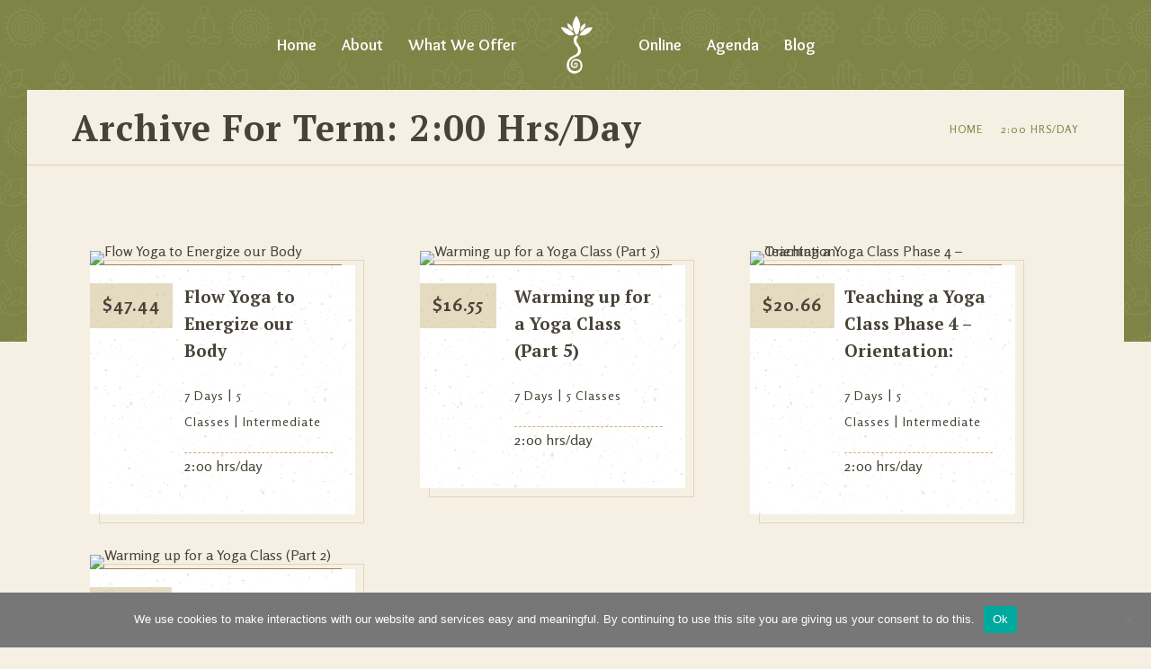

--- FILE ---
content_type: text/html; charset=UTF-8
request_url: https://www.tantra-awakening.com/dt_yoga_period/200-hrsday/
body_size: 17696
content:
<!DOCTYPE html>
<html lang="en-US" class="no-js">
<head>
	<meta charset="UTF-8">
	<meta name='viewport' content='width=device-width, initial-scale=1'>	<meta http-equiv="X-UA-Compatible" content="IE=edge">
	<link rel="profile" href="http://gmpg.org/xfn/11">
		<meta name='robots' content='index, follow, max-image-preview:large, max-snippet:-1, max-video-preview:-1' />

	<!-- This site is optimized with the Yoast SEO plugin v26.7 - https://yoast.com/wordpress/plugins/seo/ -->
	<title>2:00 hrs/day Archives - Tantra Awakening</title>
	<link rel="canonical" href="https://www.tantra-awakening.com/dt_yoga_period/200-hrsday/" />
	<meta property="og:locale" content="en_US" />
	<meta property="og:type" content="article" />
	<meta property="og:title" content="2:00 hrs/day Archives - Tantra Awakening" />
	<meta property="og:url" content="https://www.tantra-awakening.com/dt_yoga_period/200-hrsday/" />
	<meta property="og:site_name" content="Tantra Awakening" />
	<meta name="twitter:card" content="summary_large_image" />
	<script type="application/ld+json" class="yoast-schema-graph">{"@context":"https://schema.org","@graph":[{"@type":"CollectionPage","@id":"https://www.tantra-awakening.com/dt_yoga_period/200-hrsday/","url":"https://www.tantra-awakening.com/dt_yoga_period/200-hrsday/","name":"2:00 hrs/day Archives - Tantra Awakening","isPartOf":{"@id":"https://www.tantra-awakening.com/#website"},"breadcrumb":{"@id":"https://www.tantra-awakening.com/dt_yoga_period/200-hrsday/#breadcrumb"},"inLanguage":"en-US"},{"@type":"BreadcrumbList","@id":"https://www.tantra-awakening.com/dt_yoga_period/200-hrsday/#breadcrumb","itemListElement":[{"@type":"ListItem","position":1,"name":"Home","item":"https://www.tantra-awakening.com/"},{"@type":"ListItem","position":2,"name":"2:00 hrs/day"}]},{"@type":"WebSite","@id":"https://www.tantra-awakening.com/#website","url":"https://www.tantra-awakening.com/","name":"Tantra Awakening","description":"Tantra Awakening - Tantra Groningen Nederland","publisher":{"@id":"https://www.tantra-awakening.com/#organization"},"potentialAction":[{"@type":"SearchAction","target":{"@type":"EntryPoint","urlTemplate":"https://www.tantra-awakening.com/?s={search_term_string}"},"query-input":{"@type":"PropertyValueSpecification","valueRequired":true,"valueName":"search_term_string"}}],"inLanguage":"en-US"},{"@type":"Organization","@id":"https://www.tantra-awakening.com/#organization","name":"Tantra Awakening","url":"https://www.tantra-awakening.com/","logo":{"@type":"ImageObject","inLanguage":"en-US","@id":"https://www.tantra-awakening.com/#/schema/logo/image/","url":"https://www.tantra-awakening.com/wp-content/uploads/2019/02/cropped-cropped-Tantra-Awakening_uitwerking2.png","contentUrl":"https://www.tantra-awakening.com/wp-content/uploads/2019/02/cropped-cropped-Tantra-Awakening_uitwerking2.png","width":240,"height":240,"caption":"Tantra Awakening"},"image":{"@id":"https://www.tantra-awakening.com/#/schema/logo/image/"}}]}</script>
	<!-- / Yoast SEO plugin. -->


<link rel='dns-prefetch' href='//fonts.googleapis.com' />
<link rel="alternate" type="application/rss+xml" title="Tantra Awakening &raquo; Feed" href="https://www.tantra-awakening.com/feed/" />
<link rel="alternate" type="application/rss+xml" title="Tantra Awakening &raquo; Comments Feed" href="https://www.tantra-awakening.com/comments/feed/" />
<link rel="alternate" type="text/calendar" title="Tantra Awakening &raquo; iCal Feed" href="https://www.tantra-awakening.com/events/?ical=1" />
<link rel="alternate" type="application/rss+xml" title="Tantra Awakening &raquo; 2:00 hrs/day Periods Feed" href="https://www.tantra-awakening.com/dt_yoga_period/200-hrsday/feed/" />
		<!-- This site uses the Google Analytics by MonsterInsights plugin v9.11.1 - Using Analytics tracking - https://www.monsterinsights.com/ -->
							<script src="//www.googletagmanager.com/gtag/js?id=G-J6G9PBHKPB"  data-cfasync="false" data-wpfc-render="false" type="text/javascript" async></script>
			<script data-cfasync="false" data-wpfc-render="false" type="text/javascript">
				var mi_version = '9.11.1';
				var mi_track_user = true;
				var mi_no_track_reason = '';
								var MonsterInsightsDefaultLocations = {"page_location":"https:\/\/www.tantra-awakening.com\/dt_yoga_period\/200-hrsday\/"};
								if ( typeof MonsterInsightsPrivacyGuardFilter === 'function' ) {
					var MonsterInsightsLocations = (typeof MonsterInsightsExcludeQuery === 'object') ? MonsterInsightsPrivacyGuardFilter( MonsterInsightsExcludeQuery ) : MonsterInsightsPrivacyGuardFilter( MonsterInsightsDefaultLocations );
				} else {
					var MonsterInsightsLocations = (typeof MonsterInsightsExcludeQuery === 'object') ? MonsterInsightsExcludeQuery : MonsterInsightsDefaultLocations;
				}

								var disableStrs = [
										'ga-disable-G-J6G9PBHKPB',
									];

				/* Function to detect opted out users */
				function __gtagTrackerIsOptedOut() {
					for (var index = 0; index < disableStrs.length; index++) {
						if (document.cookie.indexOf(disableStrs[index] + '=true') > -1) {
							return true;
						}
					}

					return false;
				}

				/* Disable tracking if the opt-out cookie exists. */
				if (__gtagTrackerIsOptedOut()) {
					for (var index = 0; index < disableStrs.length; index++) {
						window[disableStrs[index]] = true;
					}
				}

				/* Opt-out function */
				function __gtagTrackerOptout() {
					for (var index = 0; index < disableStrs.length; index++) {
						document.cookie = disableStrs[index] + '=true; expires=Thu, 31 Dec 2099 23:59:59 UTC; path=/';
						window[disableStrs[index]] = true;
					}
				}

				if ('undefined' === typeof gaOptout) {
					function gaOptout() {
						__gtagTrackerOptout();
					}
				}
								window.dataLayer = window.dataLayer || [];

				window.MonsterInsightsDualTracker = {
					helpers: {},
					trackers: {},
				};
				if (mi_track_user) {
					function __gtagDataLayer() {
						dataLayer.push(arguments);
					}

					function __gtagTracker(type, name, parameters) {
						if (!parameters) {
							parameters = {};
						}

						if (parameters.send_to) {
							__gtagDataLayer.apply(null, arguments);
							return;
						}

						if (type === 'event') {
														parameters.send_to = monsterinsights_frontend.v4_id;
							var hookName = name;
							if (typeof parameters['event_category'] !== 'undefined') {
								hookName = parameters['event_category'] + ':' + name;
							}

							if (typeof MonsterInsightsDualTracker.trackers[hookName] !== 'undefined') {
								MonsterInsightsDualTracker.trackers[hookName](parameters);
							} else {
								__gtagDataLayer('event', name, parameters);
							}
							
						} else {
							__gtagDataLayer.apply(null, arguments);
						}
					}

					__gtagTracker('js', new Date());
					__gtagTracker('set', {
						'developer_id.dZGIzZG': true,
											});
					if ( MonsterInsightsLocations.page_location ) {
						__gtagTracker('set', MonsterInsightsLocations);
					}
										__gtagTracker('config', 'G-J6G9PBHKPB', {"forceSSL":"true","link_attribution":"true"} );
										window.gtag = __gtagTracker;										(function () {
						/* https://developers.google.com/analytics/devguides/collection/analyticsjs/ */
						/* ga and __gaTracker compatibility shim. */
						var noopfn = function () {
							return null;
						};
						var newtracker = function () {
							return new Tracker();
						};
						var Tracker = function () {
							return null;
						};
						var p = Tracker.prototype;
						p.get = noopfn;
						p.set = noopfn;
						p.send = function () {
							var args = Array.prototype.slice.call(arguments);
							args.unshift('send');
							__gaTracker.apply(null, args);
						};
						var __gaTracker = function () {
							var len = arguments.length;
							if (len === 0) {
								return;
							}
							var f = arguments[len - 1];
							if (typeof f !== 'object' || f === null || typeof f.hitCallback !== 'function') {
								if ('send' === arguments[0]) {
									var hitConverted, hitObject = false, action;
									if ('event' === arguments[1]) {
										if ('undefined' !== typeof arguments[3]) {
											hitObject = {
												'eventAction': arguments[3],
												'eventCategory': arguments[2],
												'eventLabel': arguments[4],
												'value': arguments[5] ? arguments[5] : 1,
											}
										}
									}
									if ('pageview' === arguments[1]) {
										if ('undefined' !== typeof arguments[2]) {
											hitObject = {
												'eventAction': 'page_view',
												'page_path': arguments[2],
											}
										}
									}
									if (typeof arguments[2] === 'object') {
										hitObject = arguments[2];
									}
									if (typeof arguments[5] === 'object') {
										Object.assign(hitObject, arguments[5]);
									}
									if ('undefined' !== typeof arguments[1].hitType) {
										hitObject = arguments[1];
										if ('pageview' === hitObject.hitType) {
											hitObject.eventAction = 'page_view';
										}
									}
									if (hitObject) {
										action = 'timing' === arguments[1].hitType ? 'timing_complete' : hitObject.eventAction;
										hitConverted = mapArgs(hitObject);
										__gtagTracker('event', action, hitConverted);
									}
								}
								return;
							}

							function mapArgs(args) {
								var arg, hit = {};
								var gaMap = {
									'eventCategory': 'event_category',
									'eventAction': 'event_action',
									'eventLabel': 'event_label',
									'eventValue': 'event_value',
									'nonInteraction': 'non_interaction',
									'timingCategory': 'event_category',
									'timingVar': 'name',
									'timingValue': 'value',
									'timingLabel': 'event_label',
									'page': 'page_path',
									'location': 'page_location',
									'title': 'page_title',
									'referrer' : 'page_referrer',
								};
								for (arg in args) {
																		if (!(!args.hasOwnProperty(arg) || !gaMap.hasOwnProperty(arg))) {
										hit[gaMap[arg]] = args[arg];
									} else {
										hit[arg] = args[arg];
									}
								}
								return hit;
							}

							try {
								f.hitCallback();
							} catch (ex) {
							}
						};
						__gaTracker.create = newtracker;
						__gaTracker.getByName = newtracker;
						__gaTracker.getAll = function () {
							return [];
						};
						__gaTracker.remove = noopfn;
						__gaTracker.loaded = true;
						window['__gaTracker'] = __gaTracker;
					})();
									} else {
										console.log("");
					(function () {
						function __gtagTracker() {
							return null;
						}

						window['__gtagTracker'] = __gtagTracker;
						window['gtag'] = __gtagTracker;
					})();
									}
			</script>
							<!-- / Google Analytics by MonsterInsights -->
		<style id='wp-img-auto-sizes-contain-inline-css' type='text/css'>
img:is([sizes=auto i],[sizes^="auto," i]){contain-intrinsic-size:3000px 1500px}
/*# sourceURL=wp-img-auto-sizes-contain-inline-css */
</style>
<style id='wp-emoji-styles-inline-css' type='text/css'>

	img.wp-smiley, img.emoji {
		display: inline !important;
		border: none !important;
		box-shadow: none !important;
		height: 1em !important;
		width: 1em !important;
		margin: 0 0.07em !important;
		vertical-align: -0.1em !important;
		background: none !important;
		padding: 0 !important;
	}
/*# sourceURL=wp-emoji-styles-inline-css */
</style>
<link rel='stylesheet' id='wp-block-library-css' href='https://www.tantra-awakening.com/wp-includes/css/dist/block-library/style.min.css?ver=6.9' type='text/css' media='all' />
<style id='global-styles-inline-css' type='text/css'>
:root{--wp--preset--aspect-ratio--square: 1;--wp--preset--aspect-ratio--4-3: 4/3;--wp--preset--aspect-ratio--3-4: 3/4;--wp--preset--aspect-ratio--3-2: 3/2;--wp--preset--aspect-ratio--2-3: 2/3;--wp--preset--aspect-ratio--16-9: 16/9;--wp--preset--aspect-ratio--9-16: 9/16;--wp--preset--color--black: #000000;--wp--preset--color--cyan-bluish-gray: #abb8c3;--wp--preset--color--white: #ffffff;--wp--preset--color--pale-pink: #f78da7;--wp--preset--color--vivid-red: #cf2e2e;--wp--preset--color--luminous-vivid-orange: #ff6900;--wp--preset--color--luminous-vivid-amber: #fcb900;--wp--preset--color--light-green-cyan: #7bdcb5;--wp--preset--color--vivid-green-cyan: #00d084;--wp--preset--color--pale-cyan-blue: #8ed1fc;--wp--preset--color--vivid-cyan-blue: #0693e3;--wp--preset--color--vivid-purple: #9b51e0;--wp--preset--color--primary: #7e8446;--wp--preset--color--secondary: #ffda6b;--wp--preset--color--tertiary: #f5f0e3;--wp--preset--gradient--vivid-cyan-blue-to-vivid-purple: linear-gradient(135deg,rgb(6,147,227) 0%,rgb(155,81,224) 100%);--wp--preset--gradient--light-green-cyan-to-vivid-green-cyan: linear-gradient(135deg,rgb(122,220,180) 0%,rgb(0,208,130) 100%);--wp--preset--gradient--luminous-vivid-amber-to-luminous-vivid-orange: linear-gradient(135deg,rgb(252,185,0) 0%,rgb(255,105,0) 100%);--wp--preset--gradient--luminous-vivid-orange-to-vivid-red: linear-gradient(135deg,rgb(255,105,0) 0%,rgb(207,46,46) 100%);--wp--preset--gradient--very-light-gray-to-cyan-bluish-gray: linear-gradient(135deg,rgb(238,238,238) 0%,rgb(169,184,195) 100%);--wp--preset--gradient--cool-to-warm-spectrum: linear-gradient(135deg,rgb(74,234,220) 0%,rgb(151,120,209) 20%,rgb(207,42,186) 40%,rgb(238,44,130) 60%,rgb(251,105,98) 80%,rgb(254,248,76) 100%);--wp--preset--gradient--blush-light-purple: linear-gradient(135deg,rgb(255,206,236) 0%,rgb(152,150,240) 100%);--wp--preset--gradient--blush-bordeaux: linear-gradient(135deg,rgb(254,205,165) 0%,rgb(254,45,45) 50%,rgb(107,0,62) 100%);--wp--preset--gradient--luminous-dusk: linear-gradient(135deg,rgb(255,203,112) 0%,rgb(199,81,192) 50%,rgb(65,88,208) 100%);--wp--preset--gradient--pale-ocean: linear-gradient(135deg,rgb(255,245,203) 0%,rgb(182,227,212) 50%,rgb(51,167,181) 100%);--wp--preset--gradient--electric-grass: linear-gradient(135deg,rgb(202,248,128) 0%,rgb(113,206,126) 100%);--wp--preset--gradient--midnight: linear-gradient(135deg,rgb(2,3,129) 0%,rgb(40,116,252) 100%);--wp--preset--font-size--small: 13px;--wp--preset--font-size--medium: 20px;--wp--preset--font-size--large: 36px;--wp--preset--font-size--x-large: 42px;--wp--preset--spacing--20: 0.44rem;--wp--preset--spacing--30: 0.67rem;--wp--preset--spacing--40: 1rem;--wp--preset--spacing--50: 1.5rem;--wp--preset--spacing--60: 2.25rem;--wp--preset--spacing--70: 3.38rem;--wp--preset--spacing--80: 5.06rem;--wp--preset--shadow--natural: 6px 6px 9px rgba(0, 0, 0, 0.2);--wp--preset--shadow--deep: 12px 12px 50px rgba(0, 0, 0, 0.4);--wp--preset--shadow--sharp: 6px 6px 0px rgba(0, 0, 0, 0.2);--wp--preset--shadow--outlined: 6px 6px 0px -3px rgb(255, 255, 255), 6px 6px rgb(0, 0, 0);--wp--preset--shadow--crisp: 6px 6px 0px rgb(0, 0, 0);}:where(.is-layout-flex){gap: 0.5em;}:where(.is-layout-grid){gap: 0.5em;}body .is-layout-flex{display: flex;}.is-layout-flex{flex-wrap: wrap;align-items: center;}.is-layout-flex > :is(*, div){margin: 0;}body .is-layout-grid{display: grid;}.is-layout-grid > :is(*, div){margin: 0;}:where(.wp-block-columns.is-layout-flex){gap: 2em;}:where(.wp-block-columns.is-layout-grid){gap: 2em;}:where(.wp-block-post-template.is-layout-flex){gap: 1.25em;}:where(.wp-block-post-template.is-layout-grid){gap: 1.25em;}.has-black-color{color: var(--wp--preset--color--black) !important;}.has-cyan-bluish-gray-color{color: var(--wp--preset--color--cyan-bluish-gray) !important;}.has-white-color{color: var(--wp--preset--color--white) !important;}.has-pale-pink-color{color: var(--wp--preset--color--pale-pink) !important;}.has-vivid-red-color{color: var(--wp--preset--color--vivid-red) !important;}.has-luminous-vivid-orange-color{color: var(--wp--preset--color--luminous-vivid-orange) !important;}.has-luminous-vivid-amber-color{color: var(--wp--preset--color--luminous-vivid-amber) !important;}.has-light-green-cyan-color{color: var(--wp--preset--color--light-green-cyan) !important;}.has-vivid-green-cyan-color{color: var(--wp--preset--color--vivid-green-cyan) !important;}.has-pale-cyan-blue-color{color: var(--wp--preset--color--pale-cyan-blue) !important;}.has-vivid-cyan-blue-color{color: var(--wp--preset--color--vivid-cyan-blue) !important;}.has-vivid-purple-color{color: var(--wp--preset--color--vivid-purple) !important;}.has-black-background-color{background-color: var(--wp--preset--color--black) !important;}.has-cyan-bluish-gray-background-color{background-color: var(--wp--preset--color--cyan-bluish-gray) !important;}.has-white-background-color{background-color: var(--wp--preset--color--white) !important;}.has-pale-pink-background-color{background-color: var(--wp--preset--color--pale-pink) !important;}.has-vivid-red-background-color{background-color: var(--wp--preset--color--vivid-red) !important;}.has-luminous-vivid-orange-background-color{background-color: var(--wp--preset--color--luminous-vivid-orange) !important;}.has-luminous-vivid-amber-background-color{background-color: var(--wp--preset--color--luminous-vivid-amber) !important;}.has-light-green-cyan-background-color{background-color: var(--wp--preset--color--light-green-cyan) !important;}.has-vivid-green-cyan-background-color{background-color: var(--wp--preset--color--vivid-green-cyan) !important;}.has-pale-cyan-blue-background-color{background-color: var(--wp--preset--color--pale-cyan-blue) !important;}.has-vivid-cyan-blue-background-color{background-color: var(--wp--preset--color--vivid-cyan-blue) !important;}.has-vivid-purple-background-color{background-color: var(--wp--preset--color--vivid-purple) !important;}.has-black-border-color{border-color: var(--wp--preset--color--black) !important;}.has-cyan-bluish-gray-border-color{border-color: var(--wp--preset--color--cyan-bluish-gray) !important;}.has-white-border-color{border-color: var(--wp--preset--color--white) !important;}.has-pale-pink-border-color{border-color: var(--wp--preset--color--pale-pink) !important;}.has-vivid-red-border-color{border-color: var(--wp--preset--color--vivid-red) !important;}.has-luminous-vivid-orange-border-color{border-color: var(--wp--preset--color--luminous-vivid-orange) !important;}.has-luminous-vivid-amber-border-color{border-color: var(--wp--preset--color--luminous-vivid-amber) !important;}.has-light-green-cyan-border-color{border-color: var(--wp--preset--color--light-green-cyan) !important;}.has-vivid-green-cyan-border-color{border-color: var(--wp--preset--color--vivid-green-cyan) !important;}.has-pale-cyan-blue-border-color{border-color: var(--wp--preset--color--pale-cyan-blue) !important;}.has-vivid-cyan-blue-border-color{border-color: var(--wp--preset--color--vivid-cyan-blue) !important;}.has-vivid-purple-border-color{border-color: var(--wp--preset--color--vivid-purple) !important;}.has-vivid-cyan-blue-to-vivid-purple-gradient-background{background: var(--wp--preset--gradient--vivid-cyan-blue-to-vivid-purple) !important;}.has-light-green-cyan-to-vivid-green-cyan-gradient-background{background: var(--wp--preset--gradient--light-green-cyan-to-vivid-green-cyan) !important;}.has-luminous-vivid-amber-to-luminous-vivid-orange-gradient-background{background: var(--wp--preset--gradient--luminous-vivid-amber-to-luminous-vivid-orange) !important;}.has-luminous-vivid-orange-to-vivid-red-gradient-background{background: var(--wp--preset--gradient--luminous-vivid-orange-to-vivid-red) !important;}.has-very-light-gray-to-cyan-bluish-gray-gradient-background{background: var(--wp--preset--gradient--very-light-gray-to-cyan-bluish-gray) !important;}.has-cool-to-warm-spectrum-gradient-background{background: var(--wp--preset--gradient--cool-to-warm-spectrum) !important;}.has-blush-light-purple-gradient-background{background: var(--wp--preset--gradient--blush-light-purple) !important;}.has-blush-bordeaux-gradient-background{background: var(--wp--preset--gradient--blush-bordeaux) !important;}.has-luminous-dusk-gradient-background{background: var(--wp--preset--gradient--luminous-dusk) !important;}.has-pale-ocean-gradient-background{background: var(--wp--preset--gradient--pale-ocean) !important;}.has-electric-grass-gradient-background{background: var(--wp--preset--gradient--electric-grass) !important;}.has-midnight-gradient-background{background: var(--wp--preset--gradient--midnight) !important;}.has-small-font-size{font-size: var(--wp--preset--font-size--small) !important;}.has-medium-font-size{font-size: var(--wp--preset--font-size--medium) !important;}.has-large-font-size{font-size: var(--wp--preset--font-size--large) !important;}.has-x-large-font-size{font-size: var(--wp--preset--font-size--x-large) !important;}
/*# sourceURL=global-styles-inline-css */
</style>

<style id='classic-theme-styles-inline-css' type='text/css'>
/*! This file is auto-generated */
.wp-block-button__link{color:#fff;background-color:#32373c;border-radius:9999px;box-shadow:none;text-decoration:none;padding:calc(.667em + 2px) calc(1.333em + 2px);font-size:1.125em}.wp-block-file__button{background:#32373c;color:#fff;text-decoration:none}
/*# sourceURL=/wp-includes/css/classic-themes.min.css */
</style>
<link rel='stylesheet' id='cookie-notice-front-css' href='https://usercontent.one/wp/www.tantra-awakening.com/wp-content/plugins/cookie-notice/css/front.min.css?ver=2.5.11' type='text/css' media='all' />
<link rel='stylesheet' id='dt-core-sc-css' href='https://usercontent.one/wp/www.tantra-awakening.com/wp-content/plugins/designthemes-core-features/css/shortcodes.css?ver=6.9' type='text/css' media='all' />
<link rel='stylesheet' id='SFSImainCss-css' href='https://usercontent.one/wp/www.tantra-awakening.com/wp-content/plugins/ultimate-social-media-icons/css/sfsi-style.css?ver=2.9.6' type='text/css' media='all' />
<link rel='stylesheet' id='wpml-menu-item-0-css' href='https://usercontent.one/wp/www.tantra-awakening.com/wp-content/plugins/sitepress-multilingual-cms/templates/language-switchers/menu-item/style.min.css?ver=1' type='text/css' media='all' />
<link rel='stylesheet' id='ivory-search-styles-css' href='https://usercontent.one/wp/www.tantra-awakening.com/wp-content/plugins/add-search-to-menu/public/css/ivory-search.min.css?ver=5.5.13' type='text/css' media='all' />
<link rel='stylesheet' id='js_composer_front-css' href='https://usercontent.one/wp/www.tantra-awakening.com/wp-content/plugins/js_composer/assets/css/js_composer.min.css?ver=8.0.1' type='text/css' media='all' />
<link rel='stylesheet' id='kriya-fonts-css' href='https://fonts.googleapis.com/css?family=Rosario%3A100%2C100italic%2C200%2C200italic%2C300%2C300italic%2C400%2C400italic%2C500%2C500italic%2C600%2C600italic%2C700%2C700italic%2C800%2C800italic%2C900%2C900italic%7COverlock%3A100%2C100italic%2C200%2C200italic%2C300%2C300italic%2C400%2C400italic%2C500%2C500italic%2C600%2C600italic%2C700%2C700italic%2C800%2C800italic%2C900%2C900italic%7CPT+Serif%3A100%2C100italic%2C200%2C200italic%2C300%2C300italic%2C400%2C400italic%2C500%2C500italic%2C600%2C600italic%2C700%2C700italic%2C800%2C800italic%2C900%2C900italic&#038;subset' type='text/css' media='all' />
<link rel='stylesheet' id='font-awesome-css' href='https://usercontent.one/wp/www.tantra-awakening.com/wp-content/themes/kriya/css/font-awesome.min.css?ver=6.9' type='text/css' media='all' />
<link rel='stylesheet' id='stroke-gap-icons-css' href='https://usercontent.one/wp/www.tantra-awakening.com/wp-content/plugins/designthemes-core-features/css/stroke-gap-icons-style.css' type='text/css' media='all' />
<link rel='stylesheet' id='kriya-style-css' href='https://usercontent.one/wp/www.tantra-awakening.com/wp-content/themes/kriya/style.css?ver=6.9' type='text/css' media='all' />
<link rel='stylesheet' id='prettyPhoto-css' href='https://usercontent.one/wp/www.tantra-awakening.com/wp-content/themes/kriya/css/prettyPhoto.css?ver=6.9' type='text/css' media='all' />
<link rel='stylesheet' id='kriya-skin-css' href='https://usercontent.one/wp/www.tantra-awakening.com/wp-content/themes/kriya/css/skins/brown/style.css?ver=6.9' type='text/css' media='all' />
<link rel='stylesheet' id='kriya-responsive-css' href='https://usercontent.one/wp/www.tantra-awakening.com/wp-content/themes/kriya/css/responsive.css?ver=6.9' type='text/css' media='all' />
<link rel='stylesheet' id='kriya-animations-css' href='https://usercontent.one/wp/www.tantra-awakening.com/wp-content/themes/kriya/css/animations.css?ver=6.9' type='text/css' media='all' />
<link rel='stylesheet' id='kriya-tribe-events-css' href='https://usercontent.one/wp/www.tantra-awakening.com/wp-content/themes/kriya/tribe-events/custom.css?ver=6.9' type='text/css' media='all' />
<link rel='stylesheet' id='kriya-gutenberg-css' href='https://usercontent.one/wp/www.tantra-awakening.com/wp-content/themes/kriya/css/gutenberg.css?ver=all' type='text/css' media='all' />
<style id='kriya-gutenberg-inline-css' type='text/css'>
.has-primary-background-color { background-color:#7e8446; }.has-primary-color { color:#7e8446; }.has-secondary-background-color { background-color:#ffda6b; }.has-secondary-color { color:#ffda6b; }.has-tertiary-background-color { background-color:#f5f0e3; }.has-tertiary-color { color:#f5f0e3; }
/*# sourceURL=kriya-gutenberg-inline-css */
</style>
<link rel='stylesheet' id='kriya-popup-css-css' href='https://usercontent.one/wp/www.tantra-awakening.com/wp-content/themes/kriya/js/magnific/magnific-popup.css?ver=all' type='text/css' media='all' />
<style id='kriya-combined-inline-css' type='text/css'>
#logo .logo-title > h1 a, #logo .logo-title h2{ color:}#main-menu ul.menu > li > a, #main-menu ul.menu > li > span { color:#ffffff}#main-menu ul li.menu-item-simple-parent ul, #main-menu .megamenu-child-container {border-style:solid;border-color:#ffffff;border-top-width:10px;border-right-width:10px;border-bottom-width:10px;border-left-width:10px;border-top-left-radius:px;border-top-right-radius:px;border-bottom-right-radius:px;border-bottom-left-radius:px;}#main-menu .menu-item-megamenu-parent.menu-title-with-bg .megamenu-child-container > ul.sub-menu > li > a, #main-menu .menu-item-megamenu-parent.menu-title-with-bg .megamenu-child-container > ul.sub-menu > li > .nolink-menu {background:#ffda6b;border-radius:px;}#main-menu .menu-item-megamenu-parent.menu-title-with-bg .megamenu-child-container > ul.sub-menu > li > a:hover { background:#484338;}#main-menu .menu-item-megamenu-parent.menu-title-with-bg .megamenu-child-container > ul.sub-menu > li.current_page_item > a, #main-menu .menu-item-megamenu-parent.menu-title-with-bg .megamenu-child-container > ul.sub-menu > li.current_page_ancestor > a, #main-menu .menu-item-megamenu-parent.menu-title-with-bg .megamenu-child-container > ul.sub-menu > li.current-menu-item > a, #main-menu .menu-item-megamenu-parent.menu-title-with-bg .megamenu-child-container > ul.sub-menu > li.current-menu-ancestor > a { background:#484338; }#main-menu .menu-item-megamenu-parent.menu-title-with-bg .megamenu-child-container > ul.sub-menu > li > a, #main-menu .menu-item-megamenu-parent.menu-title-with-bg .megamenu-child-container > ul.sub-menu > li > .nolink-menu, #main-menu .menu-item-megamenu-parent.menu-title-with-bg .megamenu-child-container > ul.sub-menu > li > a .menu-item-description { color:#484338;}#main-menu .menu-item-megamenu-parent.menu-title-with-bg .megamenu-child-container > ul.sub-menu > li > a:hover, #main-menu .menu-item-megamenu-parent.menu-title-with-bg .megamenu-child-container > ul.sub-menu > li > a:hover .menu-item-description { color:#ffffff;}#main-menu .menu-item-megamenu-parent.menu-title-with-bg .megamenu-child-container > ul.sub-menu > li.current_page_item > a, #main-menu .menu-item-megamenu-parent.menu-title-with-bg .megamenu-child-container > ul.sub-menu > li.current_page_ancestor > a, #main-menu .menu-item-megamenu-parent.menu-title-with-bg .megamenu-child-container > ul.sub-menu > li.current-menu-item > a, #main-menu .menu-item-megamenu-parent.menu-title-with-bg .megamenu-child-container > ul.sub-menu > li.current-menu-ancestor > a, #main-menu .menu-item-megamenu-parent.menu-title-with-bg .megamenu-child-container > ul.sub-menu > li.current_page_item > a .menu-item-description#main-menu .menu-item-megamenu-parent.menu-title-with-bg .megamenu-child-container > ul.sub-menu > li.current_page_ancestor > a .menu-item-description, #main-menu .menu-item-megamenu-parent.menu-title-with-bg .megamenu-child-container > ul.sub-menu > li.current-menu-item > a .menu-item-description, #main-menu .menu-item-megamenu-parent.menu-title-with-bg .megamenu-child-container > ul.sub-menu > li.current-menu-ancestor > a .menu-item-description { color:#ffffff; }#main-menu .megamenu-child-container ul.sub-menu > li > ul > li > a, #main-menu ul li.menu-item-simple-parent ul > li > a { color:#484338; }#main-menu .megamenu-child-container ul.sub-menu > li > ul > li > a:hover, #main-menu ul li.menu-item-simple-parent ul > li > a:hover { color:#7e8846; }#main-menu .megamenu-child-container ul.sub-menu > li > ul > li.current_page_item > a, #main-menu .megamenu-child-container ul.sub-menu > li > ul > li.current_page_ancestor > a, #main-menu .megamenu-child-container ul.sub-menu > li > ul > li.current-menu-item > a, #main-menu .megamenu-child-container ul.sub-menu > li > ul > li.current-menu-ancestor > a, #main-menu ul li.menu-item-simple-parent ul > li.current_page_item > a, #main-menu ul li.menu-item-simple-parent ul > li.current_page_ancestor > a, #main-menu ul li.menu-item-simple-parent ul > li.current-menu-item > a, #main-menu ul li.menu-item-simple-parent ul > li.current-menu-ancestor > a { color:#7e8846; }#main-menu .menu-item-megamenu-parent.menu-links-with-border .megamenu-child-container ul.sub-menu > li > ul > li > a, #main-menu ul li.menu-item-simple-parent.menu-links-with-border ul > li > a { border-bottom-width:1px; border-bottom-style:dashed; border-bottom-color:#a58251; }body { color:#484338}a { color:#484338}a:hover { color:#7e8446}h1{color:#484338;font-size:35px;font-weight:bold;}h2{color:#484338;font-size:30px;font-weight:bold;letter-spacing:4.5px}h3{color:#484338;font-size:28px;font-weight:bold;}h4{color:#484338;font-size:24px;font-weight:bold;}h5{color:#484338;font-size:20px;font-weight:bold;}h6{color:#484338;font-size:18px;font-weight:bold;}#main-menu ul li.menu-item-simple-parent.with-box-shadow ul, #main-menu .menu-item-megamenu-parent.with-box-shadow .megamenu-child-container { box-shadow: 0 0 0 1px #a58251 inset; }#footer { background-color: #d4ad76; }.footer-copyright .vc_separator .vc_sep_holder .vc_sep_line { border-color: #a58251; }.footer-copyright, .footer-copyright a, .footer-copyright.dt-sc-dark-bg, .footer-copyright.dt-sc-dark-bg a { color: #a58251; }@media only screen and (max-width: 767px) {#main-menu ul li.menu-item-simple-parent ul, #main-menu .megamenu-child-container { border: none !important; }#main-menu .menu-item-megamenu-parent.menu-title-with-bg .megamenu-child-container > ul.sub-menu > li > a, #main-menu .menu-item-megamenu-parent.menu-title-with-bg .megamenu-child-container > ul.sub-menu > li > .nolink-menu, #main-menu .megamenu-child-container ul.sub-menu > li > ul li a { padding-top: 7px; padding-bottom: 7px; }#main-menu .menu-item-megamenu-parent.menu-title-with-bg .megamenu-child-container > ul.sub-menu > li > a.dt-menu-expand { right: 15px; top: 0; }#main-menu ul li.menu-item-simple-parent ul li { padding-right: 15px; }}.footer-widgets {background: rgba(212,173,118, 1) url( https://usercontent.one/wp/www.tantra-awakening.com/wp-content/themes/kriya/images/pattern-grudge.png ) top left repeat;}.footer-widgets { color:#484338; }.footer-widgets a { color:#484338; }.footer-widgets a:hover { color:#484338; }.footer-widgets h3, .footer-widgets h3 a { color:#484338; }.footer-copyright {background: rgba(0,0,0, 0.6);}#footer .footer-copyright { color:#a58251; }#footer .footer-copyright a { color:#a58251; }#footer .footer-copyright a:hover { color:#a58251; }h1 { font-family:PT Serif}h2 { font-family:PT Serif}h3 { font-family:PT Serif}h4 { font-family:PT Serif}h5 { font-family:PT Serif}h6 { font-family:PT Serif}body { font-family:Rosario}body{font-size:16px;}#main-menu ul.menu > li > a, .split-header #main-menu ul.menu > li > a {font-family:Overlock;font-size:18px;font-weight:bold;}.main-title-section > h1 { font-family:PT Serif }
/*# sourceURL=kriya-combined-inline-css */
</style>
<script type="text/javascript" src="https://usercontent.one/wp/www.tantra-awakening.com/wp-content/plugins/google-analytics-for-wordpress/assets/js/frontend-gtag.min.js?ver=9.11.1" id="monsterinsights-frontend-script-js" async="async" data-wp-strategy="async"></script>
<script data-cfasync="false" data-wpfc-render="false" type="text/javascript" id='monsterinsights-frontend-script-js-extra'>/* <![CDATA[ */
var monsterinsights_frontend = {"js_events_tracking":"true","download_extensions":"doc,pdf,ppt,zip,xls,docx,pptx,xlsx","inbound_paths":"[{\"path\":\"\\\/go\\\/\",\"label\":\"affiliate\"},{\"path\":\"\\\/recommend\\\/\",\"label\":\"affiliate\"}]","home_url":"https:\/\/www.tantra-awakening.com","hash_tracking":"false","v4_id":"G-J6G9PBHKPB"};/* ]]> */
</script>
<script type="text/javascript" src="https://www.tantra-awakening.com/wp-includes/js/jquery/jquery.min.js?ver=3.7.1" id="jquery-core-js"></script>
<script type="text/javascript" src="https://www.tantra-awakening.com/wp-includes/js/jquery/jquery-migrate.min.js?ver=3.4.1" id="jquery-migrate-js"></script>
<script type="text/javascript" id="wpml-browser-redirect-js-extra">
/* <![CDATA[ */
var wpml_browser_redirect_params = {"pageLanguage":"en","languageUrls":{"en_us":"https://www.tantra-awakening.com/","en":"https://www.tantra-awakening.com/","us":"https://www.tantra-awakening.com/"},"cookie":{"name":"_icl_visitor_lang_js","domain":"www.tantra-awakening.com","path":"/","expiration":24}};
//# sourceURL=wpml-browser-redirect-js-extra
/* ]]> */
</script>
<script type="text/javascript" src="https://usercontent.one/wp/www.tantra-awakening.com/wp-content/plugins/sitepress-multilingual-cms/dist/js/browser-redirect/app.js?ver=486900" id="wpml-browser-redirect-js"></script>
<script></script><link rel="https://api.w.org/" href="https://www.tantra-awakening.com/wp-json/" /><link rel="alternate" title="JSON" type="application/json" href="https://www.tantra-awakening.com/wp-json/wp/v2/dt_yoga_period/61" /><link rel="EditURI" type="application/rsd+xml" title="RSD" href="https://www.tantra-awakening.com/xmlrpc.php?rsd" />
<meta name="generator" content="WordPress 6.9" />
<meta name="generator" content="WPML ver:4.8.6 stt:37,1;" />
<meta name="cdp-version" content="1.5.0" /><meta name="follow.[base64]" content="Y9hLpYWXvL5Y5qVyqrEg"/><meta name="tec-api-version" content="v1"><meta name="tec-api-origin" content="https://www.tantra-awakening.com"><link rel="alternate" href="https://www.tantra-awakening.com/wp-json/tribe/events/v1/" /><style type="text/css">.recentcomments a{display:inline !important;padding:0 !important;margin:0 !important;}</style><meta name="generator" content="Powered by WPBakery Page Builder - drag and drop page builder for WordPress."/>
<meta name="generator" content="Powered by Slider Revolution 6.6.18 - responsive, Mobile-Friendly Slider Plugin for WordPress with comfortable drag and drop interface." />
<link rel="icon" href="https://usercontent.one/wp/www.tantra-awakening.com/wp-content/uploads/2019/02/cropped-Tantra-Awakening_uitwerking2-32x32.png" sizes="32x32" />
<link rel="icon" href="https://usercontent.one/wp/www.tantra-awakening.com/wp-content/uploads/2019/02/cropped-Tantra-Awakening_uitwerking2-192x192.png" sizes="192x192" />
<link rel="apple-touch-icon" href="https://usercontent.one/wp/www.tantra-awakening.com/wp-content/uploads/2019/02/cropped-Tantra-Awakening_uitwerking2-180x180.png" />
<meta name="msapplication-TileImage" content="https://usercontent.one/wp/www.tantra-awakening.com/wp-content/uploads/2019/02/cropped-Tantra-Awakening_uitwerking2-270x270.png" />
<script>function setREVStartSize(e){
			//window.requestAnimationFrame(function() {
				window.RSIW = window.RSIW===undefined ? window.innerWidth : window.RSIW;
				window.RSIH = window.RSIH===undefined ? window.innerHeight : window.RSIH;
				try {
					var pw = document.getElementById(e.c).parentNode.offsetWidth,
						newh;
					pw = pw===0 || isNaN(pw) || (e.l=="fullwidth" || e.layout=="fullwidth") ? window.RSIW : pw;
					e.tabw = e.tabw===undefined ? 0 : parseInt(e.tabw);
					e.thumbw = e.thumbw===undefined ? 0 : parseInt(e.thumbw);
					e.tabh = e.tabh===undefined ? 0 : parseInt(e.tabh);
					e.thumbh = e.thumbh===undefined ? 0 : parseInt(e.thumbh);
					e.tabhide = e.tabhide===undefined ? 0 : parseInt(e.tabhide);
					e.thumbhide = e.thumbhide===undefined ? 0 : parseInt(e.thumbhide);
					e.mh = e.mh===undefined || e.mh=="" || e.mh==="auto" ? 0 : parseInt(e.mh,0);
					if(e.layout==="fullscreen" || e.l==="fullscreen")
						newh = Math.max(e.mh,window.RSIH);
					else{
						e.gw = Array.isArray(e.gw) ? e.gw : [e.gw];
						for (var i in e.rl) if (e.gw[i]===undefined || e.gw[i]===0) e.gw[i] = e.gw[i-1];
						e.gh = e.el===undefined || e.el==="" || (Array.isArray(e.el) && e.el.length==0)? e.gh : e.el;
						e.gh = Array.isArray(e.gh) ? e.gh : [e.gh];
						for (var i in e.rl) if (e.gh[i]===undefined || e.gh[i]===0) e.gh[i] = e.gh[i-1];
											
						var nl = new Array(e.rl.length),
							ix = 0,
							sl;
						e.tabw = e.tabhide>=pw ? 0 : e.tabw;
						e.thumbw = e.thumbhide>=pw ? 0 : e.thumbw;
						e.tabh = e.tabhide>=pw ? 0 : e.tabh;
						e.thumbh = e.thumbhide>=pw ? 0 : e.thumbh;
						for (var i in e.rl) nl[i] = e.rl[i]<window.RSIW ? 0 : e.rl[i];
						sl = nl[0];
						for (var i in nl) if (sl>nl[i] && nl[i]>0) { sl = nl[i]; ix=i;}
						var m = pw>(e.gw[ix]+e.tabw+e.thumbw) ? 1 : (pw-(e.tabw+e.thumbw)) / (e.gw[ix]);
						newh =  (e.gh[ix] * m) + (e.tabh + e.thumbh);
					}
					var el = document.getElementById(e.c);
					if (el!==null && el) el.style.height = newh+"px";
					el = document.getElementById(e.c+"_wrapper");
					if (el!==null && el) {
						el.style.height = newh+"px";
						el.style.display = "block";
					}
				} catch(e){
					console.log("Failure at Presize of Slider:" + e)
				}
			//});
		  };</script>
		<style type="text/css" id="wp-custom-css">
			.dt-sc-icon-box.type5.round.large-icon.green { color: #37956e; }
ul { 
list-style-type: none;
}
.dt-sc-image-caption.text-on-bottom .dt-sc-image-wrapper {

    left: -30px;
    top: -60px;
    width: calc(50% + 80px)
}

.vc_btn3, .vc_general.vc_btn3.vc_btn3-color-skincolor
{
    background-color: #f3ca48;
}

#main-menu .menu-item-megamenu-parent.menu-title-with-bg .megamenu-child-container > ul.sub-menu > li > a, #main-menu .menu-item-megamenu-parent.menu-title-with-bg .megamenu-child-container > ul.sub-menu > li > .nolink-menu {

    background: #f3ca48;
}

.dt-sc-image-caption.text-on-bottom.skin-bg-pattern
{background-color: #f3ca48;}

.dt-sc-image-caption.skin-bg-pattern .dt-sc-image-content {

    background: #f3ca48;
}

.split-header.boxed-header #slider .dt-sc-main-slider > div, .dt-sc-contact-info.type7:hover span, .dt-sc-counter.type3:hover .dt-sc-couter-icon-holder .icon-wrapper, .dt-sc-icon-box.type5.round:hover .icon-wrapper {

    border-color: #cae4db;
}

.split-header #main-menu ul.menu > li > a, .split-header #main-menu ul.menu > li > span {
   
    padding: 0 12px;
}

.dt-sc-icon-box.type5.round.large-icon.pink {

	color: #7c9d94;}



.dt-sc-icon-box.type5.round.large-icon.green {

	color: #e09866;
}

.dt-sc-icon-box.type5.round.large-icon.yellow {

    color: #dbae1d;

}

.dt-sc-icon-box.type5.round.large-icon.lightbrown {

    color: #91b85f;

}

.tags-links {display:none;}

.blog-entry.entry-date-left .entry-details

{
    background-image: none;  
}

input[type="submit"], input[type="reset"], input[type="button"], button, .button, .blog-entry.entry-date-left:hover .entry-details, ul.commentlist li .reply a:hover, .pagination ul li span, .pagination ul li a:hover, .post-nav-container a:hover, 

ul.side-nav > li > a:hover, ul.side-nav > li > ul > li > a:hover, ul.side-nav > li > ul > li > ul > li > a:hover, ul.side-nav > li.current_page_item > a, ul.side-nav > li > ul > li.current_page_item > a, ul.side-nav > li > ul > li > ul > li.current_page_item > a, 

.vc_btn3, .vc_general.vc_btn3.vc_btn3-color-skincolor, .vc_general.vc_btn3.vc_btn3-color-skincolor.vc_btn3-style-outline, .vc_general.vc_btn3.vc_btn3-color-skincolor.vc_btn3-style-outline:focus, .vc_general.vc_btn3.vc_btn3-color-skincolor.vc_btn3-style-outline:hover, .dt-sc-contact-info.type6:hover, .dt-sc-image-caption.text-on-bottom.skin-bg, .dt-sc-image-caption.text-on-bottom.skin-bg-pattern, .dt-sc-image-caption.skin-bg .dt-sc-image-content, .dt-sc-image-caption.skin-bg-pattern .dt-sc-image-content, .dt-sc-team:hover, .dt-sc-icon-box.type11, .dt_yoga_poses:hover .dt_yoga_poses-detail, .dt_yoga_courses .dt_yoga_courses-thumb .overlay a, .dt_yoga_courses .dt_yoga_courses-detail:before, .dt-sc-event.type4 .dt-sc-event-date { background-color: #fff; }

#fb-root {
    display: none;
}

/* To fill the container and nothing else */

.fb_iframe_widget, .fb_iframe_widget span, .fb_iframe_widget span iframe[style] {
    width: 100% !important;
}

#tribe-events .tribe-events-button, .tribe-events-button, .tribe-events-read-more #tribe-bar-form .tribe-bar-submit input[type="submit"], .tribe-events-read-more, .tribe-events-list .tribe-events-event-cost span, .tribe-events-back > a {
    background-color: #c0d8d0; 
	color: #FFF;
}

#tribe-events .tribe-events-button, .tribe-events-button, #tribe-bar-form .tribe-bar-submit input[type="submit"], .tribe-events-read-more, .tribe-events-list .tribe-events-event-cost span, .tribe-events-back > a {
    background-color: #c0d8d0;
}

.tribe-events-page-title {
    display: none;
}

/* grootte van de links en titels */



.type4.tribe_events > h2 {
    display: none;

}

#secondary-right.secondary-has-right-sidebar {
    display: none;
}

#primary.with-right-sidebar {
    width: 100%;
}

/* om de titels van events lettergrootte te veranderen */
h4 {

	font-size: 19px;
}

/* om de fotogallerij op de homepage aan de onderkant goed uit te lijnen*/
.vc_row.vc_row-no-padding .wpb_column {

    margin-bottom: -35px;

}

/* groene kleur button*/

.vc_btn3.vc_btn3-color-success, .vc_btn3.vc_btn3-color-success.vc_btn3-style-flat {
    background-color: #91b85f;
}

.vc_btn3.vc_btn3-color-success.vc_btn3-style-flat:hover

{
background-color: #acd479;
}

/* oranje-bruine kleur button*/
.vc_btn3.vc_btn3-color-chino, .vc_btn3.vc_btn3-color-chino.vc_btn3-style-flat {
    background-color: #e09866;
}

.vc_btn3.vc_btn3-color-chino.vc_btn3-style-flat:hover

{
background-color: #ffbe91;
}

/* goudgeel kleur button*/
.vc_btn3.vc_btn3-color-warning, .vc_btn3.vc_btn3-color-warning.vc_btn3-style-flat {
    background-color: #dbae1d;
}
.vc_btn3.vc_btn3-color-warning.vc_btn3-style-flat:hover

{
background-color: #f8d565;
}

/* blauwgroenegrijze kleur button*/

.vc_btn3.vc_btn3-color-peacoc, .vc_btn3.vc_btn3-color-peacoc.vc_btn3-style-flat {

    background-color: #7c9d94;

}

.vc_btn3.vc_btn3-color-peacoc.vc_btn3-style-flat:focus, .vc_btn3.vc_btn3-color-peacoc.vc_btn3-style-flat:hover, .vc_btn3.vc_btn3-color-peacoc:focus, .vc_btn3.vc_btn3-color-peacoc:hover {

    color: #f7f7f7;
    background-color: #cae4db;
}

/* Links uitlijnen op single post pagina*/

.single .blog-entry.entry-date-left .entry-details {
    padding-right: 35px;
    padding-left: 35px;
}

/* kleur previous-event button aanpassen*/


.tribe-events-nav-previous a, .tribe-events-nav-next a, .tribe-events-sub-nav li a {
    background-color: #c0d8d0;
}


.vc_col-sm-6 .dt-sc-image-caption.text-on-bottom .dt-sc-image-wrapper {
  left: 0px;
}
.dt-sc-image-caption.text-on-bottom .dt-sc-image-wrapper {
  left: -30px;
  top: -60px;
  width: calc(100%);
}

.outer-frame-border {
  margin-right: 41px;
}
input[type="submit"] {
    background-color: green;
	color: white;
}
@media(max-width:488px){
rs-sbg-wrap {
    position: absolute;
    top: 0px;
    left: 0px;
    z-index: 0;
    width: 52%;
    height: 100%;
    display: block;
	}}
.aligncenter img {
    height: 250px;
}

		</style>
		<noscript><style> .wpb_animate_when_almost_visible { opacity: 1; }</style></noscript>			<style type="text/css">
					.is-form-id-7757 .is-search-submit:focus,
			.is-form-id-7757 .is-search-submit:hover,
			.is-form-id-7757 .is-search-submit,
            .is-form-id-7757 .is-search-icon {
			            background-color: #ba9b14 !important;            			}
            			</style>
		<link rel='stylesheet' id='rs-plugin-settings-css' href='https://usercontent.one/wp/www.tantra-awakening.com/wp-content/plugins/revslider/public/assets/css/rs6.css?ver=6.6.18' type='text/css' media='all' />
<style id='rs-plugin-settings-inline-css' type='text/css'>
#rs-demo-id {}
/*# sourceURL=rs-plugin-settings-inline-css */
</style>
</head>
<body class="archive tax-dt_yoga_period term-200-hrsday term-61 wp-custom-logo wp-embed-responsive wp-theme-kriya cookies-not-set sfsi_actvite_theme_thin tribe-no-js kriya layout-wide split-header boxed-header wpb-js-composer js-comp-ver-8.0.1 vc_responsive">	<!-- ** Wrapper ** -->
	<div class="wrapper">

		<!-- ** Inner Wrapper ** -->
		<div class="inner-wrapper">

			<!-- ** Header Wrapper ** -->
						<div id="header-wrapper" class="">

				<!-- ** Header ** -->
				<header id="header">

					<!-- ** Main Header Wrapper ** -->
					<div id="main-header-wrapper" class="main-header-wrapper">
						<div class="container">

							<!-- ** Main Header ** -->
							<div class="main-header">

								<!-- Logo -->
								<div id="logo">										<a href="https://www.tantra-awakening.com/" title="Tantra Awakening">
											<img class="normal_logo" src="https://usercontent.one/wp/www.tantra-awakening.com/wp-content/uploads/2019/02/Tantra-Awakening_uitwerking2.png" alt="Tantra Awakening" title="Tantra Awakening" />
											<img class="retina_logo" src="https://usercontent.one/wp/www.tantra-awakening.com/wp-content/uploads/2019/02/cropped-Tantra-Awakening_uitwerking2.png" alt="Tantra Awakening" title="Tantra Awakening" style="width:96px; height:81px;"/>
										</a>								</div><!-- Logo - End -->

								<!-- Menu -->
								<div class="menu-wrapper">
									<div class="dt-menu-toggle" id="dt-menu-toggle">
										Menu										<span class="dt-menu-toggle-icon"></span>
									</div><nav id="main-menu"><ul id="menu-menu-links" class="menu menu-left"><li id="menu-item-8359" class="menu-item menu-item-type-custom menu-item-object-custom menu-item-home menu-item-depth-0 with-box-shadow  menu-links-with-border  menu-links-with-arrow  single  menu-item-simple-parent "><a href="https://www.tantra-awakening.com">Home</a></li>
<li id="menu-item-8352" class="menu-item menu-item-type-custom menu-item-object-custom menu-item-has-children menu-item-depth-0 with-box-shadow  menu-links-with-border  menu-links-with-arrow  single  menu-item-simple-parent "><a href="#">About</a>


<ul class="sub-menu ">
	<li id="menu-item-8413" class="menu-item menu-item-type-post_type menu-item-object-page menu-item-depth-1"><a href="https://www.tantra-awakening.com/about-shivani/">About Shivani</a></li>
	<li id="menu-item-8412" class="menu-item menu-item-type-post_type menu-item-object-page menu-item-depth-1"><a href="https://www.tantra-awakening.com/testimonials/">Testimonials</a></li>
	<li id="menu-item-8415" class="menu-item menu-item-type-post_type menu-item-object-page menu-item-depth-1"><a href="https://www.tantra-awakening.com/what-is-tantra/">What is Tantra?</a></li>
	<li id="menu-item-9722" class="menu-item menu-item-type-post_type menu-item-object-page menu-item-depth-1"><a href="https://www.tantra-awakening.com/terms-conditions/">Terms &amp; Conditions</a></li>
	<li id="menu-item-9712" class="menu-item menu-item-type-post_type menu-item-object-page menu-item-depth-1"><a href="https://www.tantra-awakening.com/privacy-policy/">Privacy policy</a></li>
</ul>
<a class="dt-menu-expand" href="#">+</a></li>
<li id="menu-item-8360" class="menu-item menu-item-type-custom menu-item-object-custom menu-item-has-children menu-item-depth-0 with-box-shadow  menu-links-with-border  menu-links-with-arrow  single  menu-item-simple-parent "><a href="https://www.tantra-awakening.com/what-we-offer/">What We Offer</a>


<ul class="sub-menu ">
	<li id="menu-item-8362" class="menu-item menu-item-type-custom menu-item-object-custom menu-item-depth-1"><a href="https://www.tantra-awakening.com/what-we-offer/#eveningandday">Workshops</a></li>
	<li id="menu-item-8363" class="menu-item menu-item-type-custom menu-item-object-custom menu-item-depth-1"><a href="https://www.tantra-awakening.com/what-we-offer/#courses">Courses</a></li>
	<li id="menu-item-8364" class="menu-item menu-item-type-custom menu-item-object-custom menu-item-depth-1"><a href="https://www.tantra-awakening.com/what-we-offer/#weekendworkshops">Weekends</a></li>
</ul>
<a class="dt-menu-expand" href="#">+</a></li>
</ul><ul id="menu-menu-rechts-english" class="menu menu-right"><li id="menu-item-8423" class="menu-item menu-item-type-custom menu-item-object-custom menu-item-has-children menu-item-depth-0 with-box-shadow  menu-links-with-border  menu-links-with-arrow  single  menu-item-simple-parent "><a href="#">Online</a>


<ul class="sub-menu ">
	<li id="menu-item-8425" class="menu-item menu-item-type-post_type menu-item-object-page menu-item-depth-1"><a href="https://www.tantra-awakening.com/self-love-healing-online-course/">Online training selflove &#038; healing</a></li>
	<li id="menu-item-8426" class="menu-item menu-item-type-post_type menu-item-object-page menu-item-depth-1"><a href="https://www.tantra-awakening.com/online-tantra-course/">Online training tantra &#038; sexuality</a></li>
	<li id="menu-item-8427" class="menu-item menu-item-type-post_type menu-item-object-page menu-item-depth-1"><a href="https://www.tantra-awakening.com/videos/">Free tantra videos</a></li>
</ul>
<a class="dt-menu-expand" href="#">+</a></li>
<li id="menu-item-8430" class="menu-item menu-item-type-custom menu-item-object-custom menu-item-depth-0 with-box-shadow  menu-links-with-border  menu-links-with-arrow  single  menu-item-simple-parent "><a href="https://www.tantra-awakening.com/event/">Agenda</a></li>
<li id="menu-item-8429" class="menu-item menu-item-type-post_type menu-item-object-page menu-item-depth-0 with-box-shadow  menu-links-with-border  menu-links-with-arrow  single  menu-item-simple-parent "><a href="https://www.tantra-awakening.com/blog/">Blog</a></li>
</ul></nav>								</div><!-- Menu -->
							</div><!-- ** Main Header - End ** -->
						</div>
					</div><!-- ** Main Header Wrapper - End ** -->

					
				</header><!-- ** Header - End ** -->
			</div><!-- ** Header Wrapper ** -->

			<!-- ** Main ** -->
			<div id="main">
				<section class="main-title-section-wrapper dt-breadcrumb-for-archive-term breadcrumb-right" style="">	<div class="container">		<div class="main-title-section">			<h1>Archive for Term: 2:00 hrs/day</h1>		</div><div class="breadcrumb"><a href="https://www.tantra-awakening.com/">Home</a><span class="fa fa-angle-right"></span><a href="">2:00 hrs/day</a></div>	</div></section>                  
				<div class="container">
	<section id="primary" class="content-full-width">					<div class="column dt-sc-one-third first">
												<div id="dt_yoga_courses-5653" class="outer-frame-border post-5653 dt_yoga_courses type-dt_yoga_courses status-publish hentry dt_yoga_stages-intermediate dt_yoga_days-7-days dt_yoga_classes-5-classes dt_yoga_period-200-hrsday">
								<div class="dt_yoga_courses-thumb">
									<img src="http://placehold.it/770X590.jpg&text=Flow Yoga to Energize our Body" alt="Flow Yoga to Energize our Body" title="Flow Yoga to Energize our Body"/>									<div class="overlay">
										<a href="https://www.tantra-awakening.com/dt_courses/flow-yoga-to-energize-our-body/" title="Permalink to Flow Yoga to Energize our Body">View Course</a>
									</div>
								</div>

								<div class="dt_yoga_courses-detail">
									<div class="dt_yoga_courses-price"><span class="currency">&#36;</span>47.44</div>
									<h4><a href="https://www.tantra-awakening.com/dt_courses/flow-yoga-to-energize-our-body/" title="Permalink to Flow Yoga to Energize our Body">Flow Yoga to Energize our Body</a></h4>
									<div class="dt_yoga_courses-meta"><p><a href="https://www.tantra-awakening.com/dt_yoga_days/7-days/" rel="tag">7 Days</a></p><p><a href="https://www.tantra-awakening.com/dt_yoga_classes/5-classes/" rel="tag">5 Classes</a></p><p><a href="https://www.tantra-awakening.com/dt_yoga_stages/intermediate/" rel="tag">Intermediate</a></p>									</div>
									<p class="dt_yoga_period-meta"><a href="https://www.tantra-awakening.com/dt_yoga_period/200-hrsday/" rel="tag">2:00 hrs/day</a></p>								</div>
							</div>
										</div>					<div class="column dt-sc-one-third">
												<div id="dt_yoga_courses-868" class="outer-frame-border post-868 dt_yoga_courses type-dt_yoga_courses status-publish hentry dt_yoga_days-7-days dt_yoga_classes-5-classes dt_yoga_period-200-hrsday">
								<div class="dt_yoga_courses-thumb">
									<img src="http://placehold.it/770X590.jpg&text=Warming up for a Yoga Class (Part 5)" alt="Warming up for a Yoga Class (Part 5)" title="Warming up for a Yoga Class (Part 5)"/>									<div class="overlay">
										<a href="https://www.tantra-awakening.com/dt_courses/warming-up-for-a-yoga-class-part-5/" title="Permalink to Warming up for a Yoga Class (Part 5)">View Course</a>
									</div>
								</div>

								<div class="dt_yoga_courses-detail">
									<div class="dt_yoga_courses-price"><span class="currency">&#36;</span>16.55</div>
									<h4><a href="https://www.tantra-awakening.com/dt_courses/warming-up-for-a-yoga-class-part-5/" title="Permalink to Warming up for a Yoga Class (Part 5)">Warming up for a Yoga Class (Part 5)</a></h4>
									<div class="dt_yoga_courses-meta"><p><a href="https://www.tantra-awakening.com/dt_yoga_days/7-days/" rel="tag">7 Days</a></p><p><a href="https://www.tantra-awakening.com/dt_yoga_classes/5-classes/" rel="tag">5 Classes</a></p>									</div>
									<p class="dt_yoga_period-meta"><a href="https://www.tantra-awakening.com/dt_yoga_period/200-hrsday/" rel="tag">2:00 hrs/day</a></p>								</div>
							</div>
										</div>					<div class="column dt-sc-one-third">
												<div id="dt_yoga_courses-866" class="outer-frame-border post-866 dt_yoga_courses type-dt_yoga_courses status-publish hentry dt_yoga_stages-intermediate dt_yoga_days-7-days dt_yoga_classes-5-classes dt_yoga_period-200-hrsday">
								<div class="dt_yoga_courses-thumb">
									<img src="http://placehold.it/770X590.jpg&text=Teaching a Yoga Class Phase 4 – Orientation:" alt="Teaching a Yoga Class Phase 4 – Orientation:" title="Teaching a Yoga Class Phase 4 – Orientation:"/>									<div class="overlay">
										<a href="https://www.tantra-awakening.com/dt_courses/teaching-a-yoga-class-phase-4-orientation/" title="Permalink to Teaching a Yoga Class Phase 4 – Orientation:">View Course</a>
									</div>
								</div>

								<div class="dt_yoga_courses-detail">
									<div class="dt_yoga_courses-price"><span class="currency">&#36;</span>20.66</div>
									<h4><a href="https://www.tantra-awakening.com/dt_courses/teaching-a-yoga-class-phase-4-orientation/" title="Permalink to Teaching a Yoga Class Phase 4 – Orientation:">Teaching a Yoga Class Phase 4 – Orientation:</a></h4>
									<div class="dt_yoga_courses-meta"><p><a href="https://www.tantra-awakening.com/dt_yoga_days/7-days/" rel="tag">7 Days</a></p><p><a href="https://www.tantra-awakening.com/dt_yoga_classes/5-classes/" rel="tag">5 Classes</a></p><p><a href="https://www.tantra-awakening.com/dt_yoga_stages/intermediate/" rel="tag">Intermediate</a></p>									</div>
									<p class="dt_yoga_period-meta"><a href="https://www.tantra-awakening.com/dt_yoga_period/200-hrsday/" rel="tag">2:00 hrs/day</a></p>								</div>
							</div>
										</div>					<div class="column dt-sc-one-third first">
												<div id="dt_yoga_courses-227" class="outer-frame-border post-227 dt_yoga_courses type-dt_yoga_courses status-publish hentry dt_yoga_stages-beginner dt_yoga_days-3-weeks dt_yoga_classes-21-classes dt_yoga_period-200-hrsday">
								<div class="dt_yoga_courses-thumb">
									<img src="http://placehold.it/770X590.jpg&text=Warming up for a Yoga Class (Part 2)" alt="Warming up for a Yoga Class (Part 2)" title="Warming up for a Yoga Class (Part 2)"/>									<div class="overlay">
										<a href="https://www.tantra-awakening.com/dt_courses/warming-up-for-a-yoga-class-part-2/" title="Permalink to Warming up for a Yoga Class (Part 2)">View Course</a>
									</div>
								</div>

								<div class="dt_yoga_courses-detail">
									<div class="dt_yoga_courses-price"><span class="currency">&#36;</span>59.99</div>
									<h4><a href="https://www.tantra-awakening.com/dt_courses/warming-up-for-a-yoga-class-part-2/" title="Permalink to Warming up for a Yoga Class (Part 2)">Warming up for a Yoga Class (Part 2)</a></h4>
									<div class="dt_yoga_courses-meta"><p><a href="https://www.tantra-awakening.com/dt_yoga_days/3-weeks/" rel="tag">3 Weeks</a></p><p><a href="https://www.tantra-awakening.com/dt_yoga_classes/21-classes/" rel="tag">21 Classes</a></p><p><a href="https://www.tantra-awakening.com/dt_yoga_stages/beginner/" rel="tag">Beginner</a></p>									</div>
									<p class="dt_yoga_period-meta"><a href="https://www.tantra-awakening.com/dt_yoga_period/200-hrsday/" rel="tag">2:00 hrs/day</a></p>								</div>
							</div>
										</div><div class="pagination"></div>	</section>				</div>
			</div><!-- ** Main - End ** -->

							<!-- ** Footer ** -->
				<footer id="footer">
											<div class="footer-widgets">
							<div class="container"><div class='column dt-sc-one-fourth alignright first'><aside id="text-11" class="widget widget_text"><h3 class="widgettitle">I am one message away</h3>			<div class="textwidget"><p>Shivani<br />
info@tantra-awakening.com<br />
<a href="http://www.fb.me/tantra.awakening">http://www.fb.me/tantra.awakening</a></p>
</div>
		</aside><aside id="text-5" class="widget widget_text">			<div class="textwidget"></div>
		</aside></div><div class='column dt-sc-one-half aligncenter'><aside id="text-9" class="widget widget_text">			<div class="textwidget"><p><a name="contact"></a></p>
<div class="aligncenter"><img title="" alt="logo-dark" src="https://usercontent.one/wp/www.tantra-awakening.com/wp-content/uploads/2019/02/Tantra-Awakening_uitwerking2.png"></div> </div>
		</aside></div><div class='column dt-sc-one-fourth '><aside id="text-8" class="widget widget_text"><h3 class="widgettitle">TANTRA AWAKENING</h3>			<div class="textwidget"><div style="text-align: left;"><p style="margin: 0;"><br></p><strong>KvK nummer <br> </strong>66030145</p><div class="vc_separator wpb_content_element vc_separator_align_center vc_sep_width_100 vc_sep_dashed vc_sep_pos_align_center vc_separator_no_text  wpb_content_element no_margin_bottom"><span class="vc_sep_holder vc_sep_holder_l"><span  style="border-color:#a58251;" class="vc_sep_line"></span></span><span class="vc_sep_holder vc_sep_holder_r"><span  style="border-color:#a58251;" class="vc_sep_line"></span></span>
</div><div class="vc_empty_space"   style="height: 16px"><span class="vc_empty_space_inner"></span></div><p style="margin: 0;"><strong>Bankrekening</strong></p><p>NL38 ASNB 0932 7964 19</p><div class="vc_empty_space"   style="height: 16px"><span class="vc_empty_space_inner"></span></div></div></div>
		</aside></div>							</div>
						</div>						<div class="footer-copyright">
							<div class="container"><div class="aligncenter">KRIYA © 2016. Made by <a href="#">DesignThemes</a>.</div>							</div>
						</div>				</footer><!-- ** Footer - End ** -->
		</div><!-- ** Inner Wrapper - End ** -->
	</div><!-- ** Wrapper - End ** -->
	
		<script>
			window.RS_MODULES = window.RS_MODULES || {};
			window.RS_MODULES.modules = window.RS_MODULES.modules || {};
			window.RS_MODULES.waiting = window.RS_MODULES.waiting || [];
			window.RS_MODULES.defered = true;
			window.RS_MODULES.moduleWaiting = window.RS_MODULES.moduleWaiting || {};
			window.RS_MODULES.type = 'compiled';
		</script>
		<script type="speculationrules">
{"prefetch":[{"source":"document","where":{"and":[{"href_matches":"/*"},{"not":{"href_matches":["/wp-*.php","/wp-admin/*","/wp-content/uploads/*","/wp-content/*","/wp-content/plugins/*","/wp-content/themes/kriya/*","/*\\?(.+)"]}},{"not":{"selector_matches":"a[rel~=\"nofollow\"]"}},{"not":{"selector_matches":".no-prefetch, .no-prefetch a"}}]},"eagerness":"conservative"}]}
</script>
                <!--facebook like and share js -->
                <div id="fb-root"></div>
                <script>
                    (function(d, s, id) {
                        var js, fjs = d.getElementsByTagName(s)[0];
                        if (d.getElementById(id)) return;
                        js = d.createElement(s);
                        js.id = id;
                        js.src = "https://connect.facebook.net/en_US/sdk.js#xfbml=1&version=v3.2";
                        fjs.parentNode.insertBefore(js, fjs);
                    }(document, 'script', 'facebook-jssdk'));
                </script>
                <script>
window.addEventListener('sfsi_functions_loaded', function() {
    if (typeof sfsi_responsive_toggle == 'function') {
        sfsi_responsive_toggle(0);
        // console.log('sfsi_responsive_toggle');

    }
})
</script>
    <script>
        window.addEventListener('sfsi_functions_loaded', function () {
            if (typeof sfsi_plugin_version == 'function') {
                sfsi_plugin_version(2.77);
            }
        });

        function sfsi_processfurther(ref) {
            var feed_id = '[base64]';
            var feedtype = 8;
            var email = jQuery(ref).find('input[name="email"]').val();
            var filter = /^(([^<>()[\]\\.,;:\s@\"]+(\.[^<>()[\]\\.,;:\s@\"]+)*)|(\".+\"))@((\[[0-9]{1,3}\.[0-9]{1,3}\.[0-9]{1,3}\.[0-9]{1,3}\])|(([a-zA-Z\-0-9]+\.)+[a-zA-Z]{2,}))$/;
            if ((email != "Enter your email") && (filter.test(email))) {
                if (feedtype == "8") {
                    var url = "https://api.follow.it/subscription-form/" + feed_id + "/" + feedtype;
                    window.open(url, "popupwindow", "scrollbars=yes,width=1080,height=760");
                    return true;
                }
            } else {
                alert("Please enter email address");
                jQuery(ref).find('input[name="email"]').focus();
                return false;
            }
        }
    </script>
    <style type="text/css" aria-selected="true">
        .sfsi_subscribe_Popinner {
             width: 100% !important;

            height: auto !important;

         padding: 18px 0px !important;

            background-color: #ffffff !important;
        }

        .sfsi_subscribe_Popinner form {
            margin: 0 20px !important;
        }

        .sfsi_subscribe_Popinner h5 {
            font-family: Helvetica,Arial,sans-serif !important;

             font-weight: bold !important;   color:#000000 !important; font-size: 16px !important;   text-align:center !important; margin: 0 0 10px !important;
            padding: 0 !important;
        }

        .sfsi_subscription_form_field {
            margin: 5px 0 !important;
            width: 100% !important;
            display: inline-flex;
            display: -webkit-inline-flex;
        }

        .sfsi_subscription_form_field input {
            width: 100% !important;
            padding: 10px 0px !important;
        }

        .sfsi_subscribe_Popinner input[type=email] {
         font-family: Helvetica,Arial,sans-serif !important;   font-style:normal !important;   font-size:14px !important; text-align: center !important;        }

        .sfsi_subscribe_Popinner input[type=email]::-webkit-input-placeholder {

         font-family: Helvetica,Arial,sans-serif !important;   font-style:normal !important;  font-size: 14px !important;   text-align:center !important;        }

        .sfsi_subscribe_Popinner input[type=email]:-moz-placeholder {
            /* Firefox 18- */
         font-family: Helvetica,Arial,sans-serif !important;   font-style:normal !important;   font-size: 14px !important;   text-align:center !important;
        }

        .sfsi_subscribe_Popinner input[type=email]::-moz-placeholder {
            /* Firefox 19+ */
         font-family: Helvetica,Arial,sans-serif !important;   font-style: normal !important;
              font-size: 14px !important;   text-align:center !important;        }

        .sfsi_subscribe_Popinner input[type=email]:-ms-input-placeholder {

            font-family: Helvetica,Arial,sans-serif !important;  font-style:normal !important;   font-size:14px !important;
         text-align: center !important;        }

        .sfsi_subscribe_Popinner input[type=submit] {

         font-family: Helvetica,Arial,sans-serif !important;   font-weight: bold !important;   color:#000000 !important; font-size: 16px !important;   text-align:center !important; background-color: #dedede !important;        }

                .sfsi_shortcode_container {
            float: left;
        }

        .sfsi_shortcode_container .norm_row .sfsi_wDiv {
            position: relative !important;
        }

        .sfsi_shortcode_container .sfsi_holders {
            display: none;
        }

            </style>

    		<script>
		( function ( body ) {
			'use strict';
			body.className = body.className.replace( /\btribe-no-js\b/, 'tribe-js' );
		} )( document.body );
		</script>
		<script> /* <![CDATA[ */var tribe_l10n_datatables = {"aria":{"sort_ascending":": activate to sort column ascending","sort_descending":": activate to sort column descending"},"length_menu":"Show _MENU_ entries","empty_table":"No data available in table","info":"Showing _START_ to _END_ of _TOTAL_ entries","info_empty":"Showing 0 to 0 of 0 entries","info_filtered":"(filtered from _MAX_ total entries)","zero_records":"No matching records found","search":"Search:","all_selected_text":"All items on this page were selected. ","select_all_link":"Select all pages","clear_selection":"Clear Selection.","pagination":{"all":"All","next":"Next","previous":"Previous"},"select":{"rows":{"0":"","_":": Selected %d rows","1":": Selected 1 row"}},"datepicker":{"dayNames":["Sunday","Monday","Tuesday","Wednesday","Thursday","Friday","Saturday"],"dayNamesShort":["Sun","Mon","Tue","Wed","Thu","Fri","Sat"],"dayNamesMin":["S","M","T","W","T","F","S"],"monthNames":["January","February","March","April","May","June","July","August","September","October","November","December"],"monthNamesShort":["January","February","March","April","May","June","July","August","September","October","November","December"],"monthNamesMin":["Jan","Feb","Mar","Apr","May","Jun","Jul","Aug","Sep","Oct","Nov","Dec"],"nextText":"Next","prevText":"Prev","currentText":"Today","closeText":"Done","today":"Today","clear":"Clear"}};/* ]]> */ </script><script type="text/html" id="wpb-modifications"> window.wpbCustomElement = 1; </script><script type="text/javascript" src="https://usercontent.one/wp/www.tantra-awakening.com/wp-content/plugins/the-events-calendar/common/build/js/user-agent.js?ver=da75d0bdea6dde3898df" id="tec-user-agent-js"></script>
<script type="text/javascript" id="cookie-notice-front-js-before">
/* <![CDATA[ */
var cnArgs = {"ajaxUrl":"https:\/\/www.tantra-awakening.com\/wp-admin\/admin-ajax.php","nonce":"f07d735316","hideEffect":"fade","position":"bottom","onScroll":false,"onScrollOffset":100,"onClick":true,"cookieName":"cookie_notice_accepted","cookieTime":15811200,"cookieTimeRejected":2592000,"globalCookie":false,"redirection":false,"cache":false,"revokeCookies":false,"revokeCookiesOpt":"automatic"};

//# sourceURL=cookie-notice-front-js-before
/* ]]> */
</script>
<script type="text/javascript" src="https://usercontent.one/wp/www.tantra-awakening.com/wp-content/plugins/cookie-notice/js/front.min.js?ver=2.5.11" id="cookie-notice-front-js"></script>
<script type="text/javascript" src="https://usercontent.one/wp/www.tantra-awakening.com/wp-content/plugins/designthemes-core-features/js/jquery.animateNumber.min.js?ver=6.9" id="dt-core-animate-no-js"></script>
<script type="text/javascript" src="https://usercontent.one/wp/www.tantra-awakening.com/wp-content/plugins/designthemes-core-features/js/jquery.carouFredSel.js?ver=6.9" id="dt-core-carouFredSel-js"></script>
<script type="text/javascript" src="https://usercontent.one/wp/www.tantra-awakening.com/wp-content/plugins/designthemes-core-features/js/jquery.inview.js?ver=6.9" id="dt-core-inview-js"></script>
<script type="text/javascript" id="jquery-nicescroll-js-extra">
/* <![CDATA[ */
var kriya_urls = {"ajaxurl":"https://www.tantra-awakening.com/wp-admin/admin-ajax.php","url":"https://www.tantra-awakening.com","stickynav":"1","loader":"","nicescroll":""};
//# sourceURL=jquery-nicescroll-js-extra
/* ]]> */
</script>
<script type="text/javascript" src="https://usercontent.one/wp/www.tantra-awakening.com/wp-content/themes/kriya/js/jquery.nicescroll.min.js?ver=6.9" id="jquery-nicescroll-js"></script>
<script type="text/javascript" src="https://usercontent.one/wp/www.tantra-awakening.com/wp-content/themes/kriya/js/custom.js?ver=6.9" id="kriya-custom-js"></script>
<script type="text/javascript" src="https://usercontent.one/wp/www.tantra-awakening.com/wp-content/plugins/designthemes-core-features/js/custom.js?ver=6.9" id="dt-core-sc-js"></script>
<script type="text/javascript" src="https://usercontent.one/wp/www.tantra-awakening.com/wp-content/plugins/revslider/public/assets/js/rbtools.min.js?ver=6.6.18" defer async id="tp-tools-js"></script>
<script type="text/javascript" src="https://usercontent.one/wp/www.tantra-awakening.com/wp-content/plugins/revslider/public/assets/js/rs6.min.js?ver=6.6.18" defer async id="revmin-js"></script>
<script type="text/javascript" src="https://www.tantra-awakening.com/wp-includes/js/jquery/ui/core.min.js?ver=1.13.3" id="jquery-ui-core-js"></script>
<script type="text/javascript" src="https://usercontent.one/wp/www.tantra-awakening.com/wp-content/plugins/ultimate-social-media-icons/js/shuffle/modernizr.custom.min.js?ver=6.9" id="SFSIjqueryModernizr-js"></script>
<script type="text/javascript" src="https://usercontent.one/wp/www.tantra-awakening.com/wp-content/plugins/ultimate-social-media-icons/js/shuffle/jquery.shuffle.min.js?ver=6.9" id="SFSIjqueryShuffle-js"></script>
<script type="text/javascript" src="https://usercontent.one/wp/www.tantra-awakening.com/wp-content/plugins/ultimate-social-media-icons/js/shuffle/random-shuffle-min.js?ver=6.9" id="SFSIjqueryrandom-shuffle-js"></script>
<script type="text/javascript" id="SFSICustomJs-js-extra">
/* <![CDATA[ */
var sfsi_icon_ajax_object = {"nonce":"0b2a12ba17","ajax_url":"https://www.tantra-awakening.com/wp-admin/admin-ajax.php","plugin_url":"https://www.tantra-awakening.com/wp-content/plugins/ultimate-social-media-icons/"};
//# sourceURL=SFSICustomJs-js-extra
/* ]]> */
</script>
<script type="text/javascript" src="https://usercontent.one/wp/www.tantra-awakening.com/wp-content/plugins/ultimate-social-media-icons/js/custom.js?ver=2.9.6" id="SFSICustomJs-js"></script>
<script type="text/javascript" src="https://usercontent.one/wp/www.tantra-awakening.com/wp-content/themes/kriya/js/jquery.sticky.js?ver=6.9" id="jquery-sticky-js"></script>
<script type="text/javascript" src="https://usercontent.one/wp/www.tantra-awakening.com/wp-content/themes/kriya/js/jquery.visualNav.min.js?ver=6.9" id="jquery-visualnav-js"></script>
<script type="text/javascript" src="https://usercontent.one/wp/www.tantra-awakening.com/wp-content/plugins/js_composer/assets/lib/vendor/node_modules/isotope-layout/dist/isotope.pkgd.min.js?ver=8.0.1" id="isotope-js"></script>
<script type="text/javascript" src="https://usercontent.one/wp/www.tantra-awakening.com/wp-content/themes/kriya/js/jquery.debouncedresize.js?ver=6.9" id="jquery-debouncedresize-js"></script>
<script type="text/javascript" src="https://usercontent.one/wp/www.tantra-awakening.com/wp-content/themes/kriya/js/jquery.fitvids.js?ver=6.9" id="jquery-fitvids-js"></script>
<script type="text/javascript" src="https://usercontent.one/wp/www.tantra-awakening.com/wp-content/themes/kriya/js/jquery.bxslider.js?ver=6.9" id="jquery-bxslider-js"></script>
<script type="text/javascript" src="https://usercontent.one/wp/www.tantra-awakening.com/wp-content/themes/kriya/js/jquery.downcount.js?ver=6.9" id="jquery-downcount-js"></script>
<script type="text/javascript" src="https://usercontent.one/wp/www.tantra-awakening.com/wp-content/themes/kriya/js/retina.js?ver=6.9" id="retina-js"></script>
<script type="text/javascript" src="https://usercontent.one/wp/www.tantra-awakening.com/wp-content/themes/kriya/js/jquery.prettyphoto.js?ver=6.9" id="jquery-prettyphoto-js"></script>
<script type="text/javascript" src="https://usercontent.one/wp/www.tantra-awakening.com/wp-content/themes/kriya/js/magnific/jquery.magnific-popup.min.js?ver=6.9" id="jq-popup-js-js"></script>
<script type="text/javascript" id="ivory-search-scripts-js-extra">
/* <![CDATA[ */
var IvorySearchVars = {"is_analytics_enabled":"1"};
//# sourceURL=ivory-search-scripts-js-extra
/* ]]> */
</script>
<script type="text/javascript" src="https://usercontent.one/wp/www.tantra-awakening.com/wp-content/plugins/add-search-to-menu/public/js/ivory-search.min.js?ver=5.5.13" id="ivory-search-scripts-js"></script>
<script type="text/javascript" src="https://usercontent.one/wp/www.tantra-awakening.com/wp-content/plugins/js_composer/assets/js/dist/js_composer_front.min.js?ver=8.0.1" id="wpb_composer_front_js-js"></script>
<script id="wp-emoji-settings" type="application/json">
{"baseUrl":"https://s.w.org/images/core/emoji/17.0.2/72x72/","ext":".png","svgUrl":"https://s.w.org/images/core/emoji/17.0.2/svg/","svgExt":".svg","source":{"concatemoji":"https://www.tantra-awakening.com/wp-includes/js/wp-emoji-release.min.js?ver=6.9"}}
</script>
<script type="module">
/* <![CDATA[ */
/*! This file is auto-generated */
const a=JSON.parse(document.getElementById("wp-emoji-settings").textContent),o=(window._wpemojiSettings=a,"wpEmojiSettingsSupports"),s=["flag","emoji"];function i(e){try{var t={supportTests:e,timestamp:(new Date).valueOf()};sessionStorage.setItem(o,JSON.stringify(t))}catch(e){}}function c(e,t,n){e.clearRect(0,0,e.canvas.width,e.canvas.height),e.fillText(t,0,0);t=new Uint32Array(e.getImageData(0,0,e.canvas.width,e.canvas.height).data);e.clearRect(0,0,e.canvas.width,e.canvas.height),e.fillText(n,0,0);const a=new Uint32Array(e.getImageData(0,0,e.canvas.width,e.canvas.height).data);return t.every((e,t)=>e===a[t])}function p(e,t){e.clearRect(0,0,e.canvas.width,e.canvas.height),e.fillText(t,0,0);var n=e.getImageData(16,16,1,1);for(let e=0;e<n.data.length;e++)if(0!==n.data[e])return!1;return!0}function u(e,t,n,a){switch(t){case"flag":return n(e,"\ud83c\udff3\ufe0f\u200d\u26a7\ufe0f","\ud83c\udff3\ufe0f\u200b\u26a7\ufe0f")?!1:!n(e,"\ud83c\udde8\ud83c\uddf6","\ud83c\udde8\u200b\ud83c\uddf6")&&!n(e,"\ud83c\udff4\udb40\udc67\udb40\udc62\udb40\udc65\udb40\udc6e\udb40\udc67\udb40\udc7f","\ud83c\udff4\u200b\udb40\udc67\u200b\udb40\udc62\u200b\udb40\udc65\u200b\udb40\udc6e\u200b\udb40\udc67\u200b\udb40\udc7f");case"emoji":return!a(e,"\ud83e\u1fac8")}return!1}function f(e,t,n,a){let r;const o=(r="undefined"!=typeof WorkerGlobalScope&&self instanceof WorkerGlobalScope?new OffscreenCanvas(300,150):document.createElement("canvas")).getContext("2d",{willReadFrequently:!0}),s=(o.textBaseline="top",o.font="600 32px Arial",{});return e.forEach(e=>{s[e]=t(o,e,n,a)}),s}function r(e){var t=document.createElement("script");t.src=e,t.defer=!0,document.head.appendChild(t)}a.supports={everything:!0,everythingExceptFlag:!0},new Promise(t=>{let n=function(){try{var e=JSON.parse(sessionStorage.getItem(o));if("object"==typeof e&&"number"==typeof e.timestamp&&(new Date).valueOf()<e.timestamp+604800&&"object"==typeof e.supportTests)return e.supportTests}catch(e){}return null}();if(!n){if("undefined"!=typeof Worker&&"undefined"!=typeof OffscreenCanvas&&"undefined"!=typeof URL&&URL.createObjectURL&&"undefined"!=typeof Blob)try{var e="postMessage("+f.toString()+"("+[JSON.stringify(s),u.toString(),c.toString(),p.toString()].join(",")+"));",a=new Blob([e],{type:"text/javascript"});const r=new Worker(URL.createObjectURL(a),{name:"wpTestEmojiSupports"});return void(r.onmessage=e=>{i(n=e.data),r.terminate(),t(n)})}catch(e){}i(n=f(s,u,c,p))}t(n)}).then(e=>{for(const n in e)a.supports[n]=e[n],a.supports.everything=a.supports.everything&&a.supports[n],"flag"!==n&&(a.supports.everythingExceptFlag=a.supports.everythingExceptFlag&&a.supports[n]);var t;a.supports.everythingExceptFlag=a.supports.everythingExceptFlag&&!a.supports.flag,a.supports.everything||((t=a.source||{}).concatemoji?r(t.concatemoji):t.wpemoji&&t.twemoji&&(r(t.twemoji),r(t.wpemoji)))});
//# sourceURL=https://www.tantra-awakening.com/wp-includes/js/wp-emoji-loader.min.js
/* ]]> */
</script>
<script></script><script id="ocvars">var ocSiteMeta = {plugins: {"a3fe9dc9824eccbd72b7e5263258ab2c": 1}}</script>
		<!-- Cookie Notice plugin v2.5.11 by Hu-manity.co https://hu-manity.co/ -->
		<div id="cookie-notice" role="dialog" class="cookie-notice-hidden cookie-revoke-hidden cn-position-bottom" aria-label="Cookie Notice" style="background-color: rgba(119,119,119,1);"><div class="cookie-notice-container" style="color: #fff"><span id="cn-notice-text" class="cn-text-container">We use cookies to make interactions with our website and services easy and meaningful. By continuing to use this site you are giving us your consent to do this.</span><span id="cn-notice-buttons" class="cn-buttons-container"><button id="cn-accept-cookie" data-cookie-set="accept" class="cn-set-cookie cn-button" aria-label="Ok" style="background-color: #00a99d">Ok</button></span><button type="button" id="cn-close-notice" data-cookie-set="accept" class="cn-close-icon" aria-label="No"></button></div>
			
		</div>
		<!-- / Cookie Notice plugin --></body>
</html>

--- FILE ---
content_type: text/css
request_url: https://usercontent.one/wp/www.tantra-awakening.com/wp-content/themes/kriya/style.css?ver=6.9
body_size: 18503
content:
/*
Theme Name: Kriya
Theme URI: https://kriyawp.wpengine.com/
Author: the DesignThemes team
Author URI: http://wedesignthemes.com/
Description: Kriya - the best yoga theme
Version: 3.2
License: GNU General Public License v2 or later
License URI: http://www.gnu.org/licenses/gpl-2.0.html
Tags: editor-style, featured-images, microformats, post-formats, rtl-language-support, sticky-post, threaded-comments, translation-ready
Text Domain: kriya

This theme, like WordPress, is licensed under the GPL.
Use it to make something cool, have fun, and share what you've learned with others.
*/

@charset "utf-8";
@import "css/reset.css";

/*------------------------------------------------------------------
[Table of contents]
--------------------------------------------------------------------

1. General
   	1.1. Body
	1.2. Headings
	1.3. Text Elements
	1.4. Tables
	1.5. Definition Lists
	1.6. Galleries
	1.7. Forms
	1.8. Images
	1.9. Columns
	1.10. Widgets

2. Layout
	2.1. Container / .container, .wrapper
	2.2. Header / #header
		2.2.1. Menu / #main-menu
		2.2.2. Sticky Header
		2.2.3. Simple Drop Down Menu
		2.2.4. Mega Menu / .megamenu-child-container
		2.2.5. Mobile Menu / #dt-menu-toggle

	2.3. Main Content
		2.3.1. Slider / #slider
		2.3.2. Title & Breadcrumb / .main-title-section-wrapper
		2.3.3. Blog / .blog-entry
		2.3.4. Portfolio / .portfolio
		2.3.5. Side Navigation / .side-navigation
	2.4. Footer
	2.5. Contact form 7
	2.6. Google Maps
	2.7. Visual Composer
	2.8. Generic BG, Borders & Colors
	2.9. Box Sizing
	2.10. Transitions
	2.11. Retina Images


/*----*****---- << 1.1. Body >> ----*****----*/

body {
    font-size: 16px;
    font-weight: normal;
    line-height: 28px;
}

body,
html {
    overflow-x: hidden;
    width: 100%;
}

body,
input[type="text"],
input[type="password"],
input[type="email"],
input[type="url"],
input[type="tel"],
input[type="number"],
input[type="range"],
input[type="date"],
textarea,
input.text,
input[type="search"],
select,
textarea,
input[type="submit"],
input[type="reset"],
input[type="button"],
button,
.button,
.vc_btn3,
.portfolio .portfolio-detail h5,
.portfolio .portfolio-detail .dt-portfolio-like .label,
blockquote>q:before,
blockquote>p:before,
blockquote>q:after,
blockquote>p:after,
.dt-sc-testimonial.type5 .dt-sc-testimonial-author cite:before,
.dt-sc-counter.type5 h4 {
    font-family: 'Rosario', sans-serif;
}

input[type="submit"],
input[type="reset"],
input[type="button"],
button,
.button,
.vc_btn3 {
    font-weight: bold;
}

h1,
h2,
h3,
h4,
h5,
h6,
.blog-entry.entry-date-left .entry-date span,
.blog-entry.entry-date-author-left .entry-date-author .entry-date span,
.pagination ul li a,
.pagination ul li span,
.dt-sc-sorting-container a,
.dt-sc-theme-type.vc_pie_chart .vc_pie_chart_value,
.vc_general.vc_tta.vc_tta-style-bottomline .vc_tta-tab>a,
.woocommerce div.product .woocommerce-tabs ul.tabs li a,
.dt-sc-counter.type5 .dt-sc-counter-number,
.tribe-events-list .tribe-events-event-cost span,
.tribe-grid-allday .column.first span,
.tribe-events-grid .column.first div,
.tribe-week-grid-hours div,
.page-links .post-page-numbers {
    font-family: 'PT Serif', serif;
}

#logo h1,
#logo h2 {
    font-family: 'Bree Serif', serif;
}

#main-menu>ul.menu>li>a {
    font-family: 'Overlock', cursive;
    font-weight: bold;
}


/*----*****---- << 1.2. Headings >> ----*****----*/

h1,
h2,
h3,
h4,
h5,
h6 {
    font-weight: bold;
    line-height: normal;
    margin-bottom: 20px;
}

h1 {
    font-size: 35px;
    line-height: 42px;
}

h2 {
    font-size: 30px;
    line-height: 36px;
    letter-spacing: 0.15em;
}

h3 {
    font-size: 28px;
    line-height: 32px;
}

h4 {
    font-size: 24px;
    line-height: 30px;
}

h5 {
    font-size: 20px;
    line-height: 28px;
}

h6 {
    font-size: 18px;
    line-height: 24px;
}


/*----*****---- << 1.3. Text Elements >> ----*****----*/

a {
    text-decoration: none;
}

a img {
    border: none;
}

p {
    margin-bottom: 10px;
}

strong {
    font-weight: bold;
}

em {
    font-style: italic;
}

hr {
    margin: 10px 0;
}

address {
    display: block;
    margin: 10px 0 20px;
}

abbr {
    border-bottom: 1px dotted;
    cursor: help;
}

ins {
    background: #fff9c0;
    color: #000;
}

sub,
sup {
    font-size: 75%;
    position: relative;
    vertical-align: baseline;
}

sub {
    bottom: -3px;
}

sup {
    top: -5px;
}

ul,
ol,
pre,
code {
    margin-bottom: 20px;
}

pre {
    border: 1px solid #d1d1d1;
    max-width: 100%;
    overflow: auto;
    padding: 1.75em;
    white-space: pre;
}

ul {
    list-style-position: inside;
    list-style-type: disc;
}

ul li {
    padding-bottom: 10px;
}

ul li ul {
    list-style-type: disc;
    margin: 10px 0 0;
    padding-left: 20px;
}

ul ul ul {
    list-style-type: circle;
    margin-bottom: 0;
}

ol ul,
ol ul ul {
    margin-bottom: 0;
}

ol li:last-child,
ol ul li:last-child,
ol ul ul li:last-child {
    padding-bottom: 0;
}

ul ol {
    margin-bottom: 0;
}

ul li:last-child {
    padding-bottom: 0;
}

ol {
    list-style-position: outside;
    list-style-type: decimal;
    padding-left: 20px;
    padding-top: 10px;
}

ol li {
    padding-bottom: 10px;
}

ol li ol {
    margin-bottom: 0;
}

ol ol ol {
    margin-bottom: 0;
}

blockquote {
    clear: left;
    display: block;
    margin: 0;
    padding: 0;
    position: relative;
}

blockquote>p {
    display: inline-block;
    font-size: 20px;
    font-style: italic;
    line-height: 30px;
    margin-bottom: 10px;
}

blockquote>p:before,
blockquote>q:before {
    content: "\201C";
}

blockquote>p:after,
blockquote>q:after {
    content: "\201D";
}

blockquote>p:before {
    float: left;
    font-size: 60px;
    font-style: italic;
    line-height: 0;
    margin: 30px 12px 0 0;
}

blockquote>p:after,
blockquote>q:after {
    content: none;
}

blockquote.alignleft {
    float: left;
    margin-right: 20px;
    text-align: left;
    width: 30%;
}

blockquote.alignright {
    float: right;
    margin-left: 20px;
    text-align: left;
    width: 30%;
}

blockquote.aligncenter {
    text-align: center;
}

.post-edit-link,
.vc_inline-link {
    clear: both;
    float: right;
    font-size: 12px;
    line-height: 24px;
    margin: 20px 0;
    padding: 2px 13px;
}

.vc_inline-link {
    clear: none;
    margin-right: 10px;
}

.page-link {
    clear: both;
    float: left;
    margin: 10px 0 0;
    padding: 0;
}

.page-link a {
    border: 1px solid;
    float: left;
    font-weight: bold;
    line-height: normal;
    margin-right: 10px;
    padding: 7px 13px 5px;
}

.page-link a span {
    margin: 0;
    padding: 0;
}

.page-link>span {
    border: 1px solid;
    float: left;
    font-weight: bold;
    line-height: normal;
    margin-right: 10px;
    padding: 7px 13px 5px;
}


/*----*****---- << 1.4. Tables >> ----*****----*/

table {
    border-collapse: separate;
    border-spacing: 0;
    margin-bottom: 20px;
    width: 100%;
    clear: both;
    border-top: 1px solid rgba(0, 0, 0, 0.1);
}

th {
    color: #ffffff;
    border-bottom: 1px solid rgba(0, 0, 0, 0.1);
    padding: 15px;
    font-size: 14px;
    line-height: normal;
    font-weight: 600;
    text-transform: uppercase;
    text-align: center;
}

td,
tbody th {
    border-bottom: 1px solid rgba(0, 0, 0, 0.1);
    font-size: 14px;
    line-height: normal;
    text-align: center;
    padding: 13px 15px;
}

tbody tr:nth-child(2n) {
    background: rgba(0, 0, 0, 0.03);
}

tbody td .dt-sc-button.small {
    padding: 7px 14px;
    font-size: 12px;
    margin: 0px;
}

th a,
th a:hover {
    color: #ffffff;
}

th a:hover,
td a:hover {
    text-decoration: underline;
}

.blog-entry .entry-body tbody th {
    background-color: #ffffff;
}

.blog-entry .entry-body tbody th,
.blog-entry .entry-body tbody th a {
    color: inherit;
}

body:not(.vc_transform) tbody td,
body:not(.vc_transform) tbody td a,
body:not(.vc_transform) .commententries tbody td,
body:not(.vc_transform) .commententries tbody td a {
    font-weight: 600;
    color: inherit;
}

.blog-entry .entry-body tbody th a {
    text-transform: none;
}

.tribe-events-list .tribe-events-loop .tribe-events-event-image {
    width: 100% !important;
}


/*----*****---- << 1.5. Definition Lists >> ----*****----*/

dl,
dl.gallery-item {
    margin: 0;
}

.gallery-caption {
    margin-bottom: 10px;
}

.gallery-item img {
    border: 10px solid;
}

dt {
    font-weight: bold;
    margin-bottom: 10px;
}

dd {
    line-height: 20px;
    margin-bottom: 20px;
}


/*----*****---- << 1.6. Galleries >> ----*****----*/

.gallery {
    margin: 0 -1.1666667% 1.75em;
}

.gallery-item {
    display: inline-block;
    max-width: 33.33%;
    padding: 0 1.1400652% 2.2801304%;
    text-align: center;
    vertical-align: top;
    width: 100%;
}

.gallery-columns-1 .gallery-item {
    max-width: 100%;
}

.gallery-columns-2 .gallery-item {
    max-width: 50%;
}

.gallery-columns-4 .gallery-item {
    max-width: 25%;
}

.gallery-columns-5 .gallery-item {
    max-width: 20%;
}

.gallery-columns-6 .gallery-item {
    max-width: 16.66%;
}

.gallery-columns-7 .gallery-item {
    max-width: 14.28%;
}

.gallery-columns-8 .gallery-item {
    max-width: 12.5%;
}

.gallery-columns-9 .gallery-item {
    max-width: 11.11%;
}

.gallery-icon img {
    margin: 0 auto;
}

.gallery-caption {
    display: block;
    font-size: 13px;
    font-size: 0.8125rem;
    font-style: italic;
    line-height: 1.6153846154;
    padding-top: 0.5384615385em;
}

.gallery-columns-6 .gallery-caption,
.gallery-columns-7 .gallery-caption,
.gallery-columns-8 .gallery-caption,
.gallery-columns-9 .gallery-caption {
    display: none;
}

figcaption {
    box-sizing: border-box;
    -webkit-box-sizing: border-box;
    -ms-box-sizing: border-box;
}


/*----*****---- << 1.7. Forms >> ----*****----*/

fieldset {
    border: 1px solid;
    margin: 0 0 20px;
    padding: 15px;
}

legend {
    font-weight: bold;
}

label {
    padding-bottom: 5px;
}

.required {
    color: red;
}

input[type="text"],
input[type="password"],
input[type="email"],
input[type="url"],
input[type="tel"],
input[type="number"],
input[type="range"],
input[type="date"],
textarea,
input.text,
input[type="search"],
select,
textarea,
.woocommerce .select2-chosen,
.woocommerce .select2-results {
    font-size: 15px;
}

input[type="text"],
input[type="password"],
input[type="email"],
input[type="url"],
input[type="tel"],
input[type="number"],
input[type="range"],
input[type="date"],
textarea,
input.text,
input[type="search"] {
    border: 1px solid;
    display: block;
    margin: 0;
    padding: 16px 12px 15px;
    width: 100%;
    -webkit-appearance: none;
}

textarea {
    height: 190px;
    overflow: auto;
}

select {
    height: 51px;
    border: 1px solid;
    width: 100%;
    margin: 0;
    padding: 15px 50px 15px 15px;
    -webkit-appearance: none;
    -moz-appearance: none;
    appearance: none;
    cursor: pointer;
    text-indent: 0.01px;
    text-overflow: '';
    -webkit-border-radius: 0;
}

input[type="submit"],
input[type="reset"],
input[type="button"],
button {
    cursor: pointer;
    display: inline-block;
    font-size: 15px;
    letter-spacing: 1px;
    margin: 10px 0 0;
    padding: 11px 20px;
    -webkit-appearance: none;
}

.aligncenter input[type="submit"] {
    float: none;
}


/* Moz Reset */


/*input[type="submit"]{ border: 0;  padding: 0; margin-top: -1px; margin-bottom: -1px; }*/

#searchform {
    clear: both;
}

.mfp-close-btn-in .mfp-close {
    position: absolute;
    font-size: 28px;
}

.mfp-close-btn-in .mfp-close:hover {
    background-color: #000;
}

.selection-box {
    position: relative;
    clear: both;
}

.selection-box:before,
.selection-box:after {
    content: "";
    pointer-events: none;
    position: absolute;
}

.selection-box:before,
.selection-box:after {
    border-left: 5px solid transparent;
    border-right: 5px solid transparent;
    right: 17px;
    height: 0;
    margin: auto;
    z-index: 1;
}

.selection-box:before {
    border-top: 7px solid;
    bottom: -11px;
    top: 0;
}

.selection-box:after {
    border-bottom: 7px solid;
    bottom: 0;
    top: -11px;
}


/*----*****---- << 1.8. Images >> ----*****----*/

.alignleft,
img.alignleft {
    display: inline;
    float: left;
    margin-right: 20px;
}

.alignright,
img.alignright {
    display: inline;
    float: right;
    margin-left: 20px;
}

.aligncenter,
img.aligncenter {
    clear: both;
    display: block;
    margin-left: auto;
    margin-right: auto;
    text-align: center;
}

.column .aligncenter img {
    display: inline-block;
}

img.alignleft,
img.alignright,
img.aligncenter {
    margin-bottom: 20px;
}

.column.aligncenter {
    clear: none;
}

.aligncenter.wpb_column {
    clear: none;
}

.alignright {
    text-align: right;
}

img.no-bottom-margin {
    margin-bottom: -10px;
}

.wpb_column.alignleft,
.wpb_column.alignright,
.wpb_column.aligncenter,
.wpb_column.alignnone {
    margin: auto;
}

.wp-caption {
    border: 1px solid;
    margin-bottom: 10px;
    margin-top: 10px;
    width: 100%;
    padding: 10px;
    text-align: center;
    max-width: 100%;
}

.wp-caption img {
    display: block;
    margin: 0 auto;
    max-width: 100%;
}

.wp-caption .wp-caption-text {
    text-align: center;
    padding-top: 10px;
    margin: 0;
}

.wp-caption.alignnone {
    clear: both;
}

.wp-caption.alignright {
    margin: 0.375em 0 1.75em 1.75em;
}

.wp-caption.alignleft {
    margin: 0.375em 1.75em 1.75em 0;
}


/*----*****---- << 1.9. Columns >> ----*****----*/

.column {
    margin: 0 0 0 2%;
    float: left;
    min-height: 1px;
    position: relative;
}

.column.first {
    margin-left: 0;
    clear: both;
}

.dt-sc-full-width,
.dt-sc-one-column {
    width: 100%;
}

.column.dt-sc-full-width,
.column.dt-sc-one-column {
    margin-left: 0;
}

.dt-sc-one-half {
    width: 49%;
}

.dt-sc-one-third {
    width: 32%;
}

.dt-sc-two-third {
    width: 66%;
}

.dt-sc-one-fourth {
    width: 23.5%;
}

.dt-sc-three-fourth {
    width: 74.5%;
}

.dt-sc-one-fifth {
    width: 18.4%;
}

.dt-sc-two-fifth {
    width: 38.8%;
}

.dt-sc-three-fifth {
    width: 59.2%;
}

.dt-sc-four-fifth {
    width: 79.6%;
}

.dt-sc-one-sixth {
    width: 15%;
}

.dt-sc-two-sixth {
    width: 32%;
}

.dt-sc-three-sixth {
    width: 49%;
}

.dt-sc-four-sixth {
    width: 66%;
}

.dt-sc-five-sixth {
    width: 83%;
}

.column img,
.wpb_column img {
    max-width: 100%;
    height: auto;
    display: inherit;
}

img {
    max-width: 100%;
    height: auto;
}

.dt-sc-one-half iframe,
.dt-sc-one-third iframe,
.dt-sc-one-fourth iframe,
.dt-sc-three-fourth iframe,
.dt-sc-two-third iframe,
iframe {
    max-width: 100%;
}

embed,
iframe,
object,
video {
    max-width: 100%;
}

.column.no-space {
    margin-left: 0;
    margin-right: 0;
}

.column.no-space.dt-sc-one-fourth {
    width: 24.985%;
}

.column.no-space.dt-sc-one-third {
    width: 33.333333%;
}

.column.no-space.dt-sc-one-half {
    width: 50%;
}

.column.no-space.dt-sc-one-fifth {
    width: 20%;
}

.column.no-space.dt-sc-one-sixth {
    width: 16.666%;
}

.column.no-space.dt-sc-three-fourth {
    width: 75%;
}

.column.no-space.dt-sc-two-third {
    width: 66.666666%;
}

.column.no-space.dt-sc-four-fifth {
    width: 80%;
}

.column.no-space.dt-sc-three-fifth {
    width: 60%;
}

.column.no-space.dt-sc-two-fifth {
    width: 40%;
}

.column.no-space.dt-sc-two-sixth {
    width: 33.2%;
}

.column.no-space.dt-sc-three-sixth {
    width: 49.98%;
}

.column.no-space.dt-sc-four-sixth {
    width: 66.4%;
}

.column.no-space.dt-sc-five-sixth {
    width: 83%;
}

.vc_row.vc_row-no-padding .wpb_column {
    padding-left: 0;
    padding-right: 0;
}


/*----*****---- << 1.10. Widgets >> ----*****----*/

.widgettitle {
    clear: both;
    font-size: 18px;
    letter-spacing: 1px;
    line-height: normal;
    margin: 15px 0 50px;
    position: relative;
}

.widgettitle:before {
    border-style: dashed none solid;
    border-width: 1px 0;
    content: "";
    height: 2px;
    position: absolute;
    bottom: -15px;
    left: 0;
    width: 64px;
}

.widget ul {
    padding: 0;
    margin: 0;
    width: 100%;
    float: left;
    clear: both;
}

.widget ul li,
.widget.widget_nav_menu ul.menu li {
    display: block;
    clear: both;
    margin: 0;
    padding: 10px 0 10px 20px;
    width: 100%;
    border-bottom: 1px dashed;
    position: relative;
}

.widget ul li>a,
.widget.widget_nav_menu ul.menu li>a {
    display: inline-block;
    line-height: 24px;
    width: 100%;
}

.widget ul li:last-child>a {
    padding-bottom: 0;
}

.widget ul li:first-child,
.widget.widget_nav_menu ul.menu li:first-child {
    padding-top: 0;
}

.widget ul li:before {
    content: "\f10c";
    font-family: FontAwesome;
    font-size: 11px;
    left: 0;
    position: absolute;
    top: 10px;
}

.widget ul li:first-child:before {
    top: 0;
}

.woocommerce .widget ul.product-categories li:first-child:before,
.woocommerce.widget ul.product-categories li:first-child:before {
    top: 10px;
}

.widget.widget_nav_menu ul.menu li a {
    text-transform: lowercase;
    padding: 0;
    font-weight: normal;
    background: none;
    border: none;
}

.widget.widget_nav_menu ul.menu li a:first-letter {
    text-transform: uppercase;
}

.widget.widget_archive ul li,
.widget.widget_categories ul li,
.widget.widget_pages ul li,
.widget.widget_meta ul li,
.widget.widget_nav_menu ul.menu li,
.widget.widget_text ul li {
    padding: 0;
}

.widget.widget_archive ul li>a,
.widget.widget_categories ul li>a,
.widget.widget_pages ul li>a,
.widget.widget_meta ul li>a,
.widget.widget_nav_menu ul.menu li>a,
.widget.widget_text ul li>a {
    padding: 10px 0 10px 20px;
}

.widget.widget_archive ul li:first-child>a,
.widget.widget_categories ul li:first-child>a,
.widget.widget_pages ul li:first-child>a,
.widget.widget_meta ul li:first-child>a,
.widget.widget_nav_menu ul.menu li:first-child>a,
.widget.widget_text ul li:first-child>a {
    padding-top: 0;
}

.widget.widget_categories ul li>a {
    position: relative;
    text-transform: capitalize;
}

.widget.widget_categories ul li>a span,
.widget.widget_archive ul li>a span {
    position: absolute;
    right: 0;
    padding: 0 10px;
}

.widget_categories label,
.widget_archive label {
    margin: 0 0 10px;
    display: inline-block;
    font-size: 14px;
}

.widget_text ul.no-border li {
    border: none;
}

.widget_text ul.no-bullet li a {
    padding-left: 0;
}

.widget_text ul.no-bullet li:before,
.widget_text ul.no-bullet li:hover:before {
    content: "";
}

.widget_text ul.split-list {
    width: 48%;
    margin-right: 2%;
    float: left;
    clear: none;
}

.widget_text ul.split-list li {
    position: relative;
    width: 100%;
    border: none;
}

.widget_text ul.split-list li:before {
    content: "\f105";
}

.widget_tag_cloud .tagcloud {
    float: left;
    clear: both;
    width: 100%;
    margin: 0;
    padding: 0;
}

.tagcloud a {
    margin: 0 10px 10px 0;
    padding: 8px 15px;
    float: left;
    font-size: 14px !important;
    text-transform: capitalize;
}

.widget #searchform {
    position: relative;
}

.widget #searchform input[type="text"] {
    padding-right: 70px;
}

.widget #searchform input[type="submit"] {
    position: absolute;
    right: 0;
    top: 0;
    padding: 18px 20px 17px;
    margin: 0;
}

.widget #wp-calendar caption {
    font-weight: 300;
    font-size: 16px;
    margin-bottom: 10px;
}

.widget #wp-calendar th {
    padding: 10px;
}

.widget #wp-calendar td {
    padding: 9px 10px;
}

.widget .dt-sc-single-line-separator {
    margin: 13px 0;
}

.widget.widget_pages ul li ul.children,
.widget.widget_nav_menu ul li ul.sub-menu {
    padding: 10px 0 0 20px;
    width: 100%;
}

.widget ul.dt-sc-sociable li:before,
.widget ul.dt-sc-sociable li:hover:before {
    content: "";
}

.widget ul.dt-sc-sociable li a {
    padding: 0;
}

.widget_rss .widgettitle .rsswidget>img {
    display: none;
}


/* Sidebar */

.secondary-sidebar img {
    max-width: 100%;
    height: auto;
}

.secondary-sidebar .widget {
    float: left;
    clear: both;
    width: 100%;
    margin-bottom: 40px;
}

.secondary-sidebar .widget:last-child {
    margin-bottom: 80px;
}

.secondary-sidebar .flickr-widget div a {
    max-width: 75px;
}


/*----*****---- << 2. Layout >> ----*****----*/


/*----*****---- << 2.1. Container >> ----*****----*/

.container {
    width: 1170px;
    margin: 0 auto;
    position: relative;
    clear: both;
}

#main {
    clear: both;
    display: block;
    min-height: 900px;
    padding: 0;
}

#primary {
    float: left;
    margin: 0;
    padding: 0 0 0;
    position: relative;
    width: 870px;
}

#primary.content-full-width {
    width: 100%;
}

#primary.with-left-sidebar {
    float: right;
    margin-left: 30px;
}

#primary.with-right-sidebar {
    float: left;
    margin-right: 30px;
}

#primary.with-both-sidebar {
    width: 570px;
    float: left;
    margin: 0 30px;
}

#secondary,
#secondary-right,
#secondary-left {
    width: 270px;
    margin: 0;
    float: left;
    padding: 0;
    position: relative;
    z-index: 1;
}

#secondary-right.secondary-has-right-sidebar {
    float: right;
}

#secondary-left.secondary-has-left-sidebar {
    float: left;
}

#secondary.secondary-has-both-sidebar {
    margin: 0;
}

.wrapper {
    clear: both;
    float: left;
    margin: 0;
    padding: 0;
    width: 100%;
}

.layout-boxed .wrapper {
    width: 1250px;
    margin: 0 auto;
    float: none;
}

.inner-wrapper {
    float: left;
    margin: 0;
    overflow: hidden;
    padding: 0;
    width: 100%;
}

.page-template-tpl-blog #primary,
.page-template-tpl-portfolio #primary,
.page-template-tpl-sidenavigation #primary,
.single #primary,
.archive #primary,
.search #primary,
.buddypress #primary,
.bbpress #primary,
.post-type-archive-tribe_events #primary,
.woocommerce-page #primary {
    padding-bottom: 75px;
}


/*----*****---- << 2.2. Header >> ----*****----*/

#header-wrapper {
    float: left;
    margin: 0;
    padding: 0;
    position: relative;
    width: 100%;
}

#header {
    float: left;
    margin: 0;
    padding: 0;
    width: 100%;
}

.header-with-topbar .main-header-wrapper,
.header-with-topbar.header-on-slider .main-header-wrapper {
    top: 50px;
}

.main-header-wrapper {
    float: left;
    width: 100%;
}

.main-header {
    float: left;
    padding: 0;
    margin: 0;
    position: relative;
    width: 100%;
}

.header-on-slider .main-header-wrapper {
    position: absolute;
    left: 0;
    top: 0;
}

.split-header #logo {
    position: absolute;
    left: 0;
    right: 0;
    top: 0;
    bottom: 0;
    margin: auto;
    width: 12%;
    text-align: center;
    z-index: 9999;
}

.split-header #logo a {
    display: inline-block;
    max-width: 100%;
}

.split-header #logo a img {
    max-width: 100%;
    max-height: 100%;
}

.split-header #main-menu .menu-left,
.split-header #main-menu .menu-right {
    width: 46%;
}

.split-header #main-menu .menu-right {
    float: right;
}

.split-header .menu-wrapper,
.split-header #main-menu {
    width: 100%;
    margin: 0;
}

.split-header #main-menu ul.menu>li>a,
.split-header #main-menu ul.menu>li>span {
    font-size: 18px;
    padding: 0 18px;
    letter-spacing: 0;
}

.split-header #main-menu ul.menu {
    text-align: left;
    line-height: 0;
}

.split-header #main-menu ul.menu.menu-left {
    padding-right: 10px;
    text-align: right;
}

.split-header #main-menu ul.menu.menu-right {
    padding-left: 15px;
    text-align: left;
}

.split-header #main-menu ul.menu li {
    line-height: 24px;
}

.split-header #main-menu ul.menu>li {
    float: none;
    display: inline-block;
    text-align: center;
}

.split-header.transparent-header #main-menu ul.menu>li>a {
    line-height: 40px;
    padding: 0;
}

.split-header.transparent-header #main-menu ul.menu>li {
    padding: 0 20px;
}

.split-header.boxed-header.transparent-header .main-header-wrapper {
    top: 75px;
}

.split-header.boxed-header #main {
    margin: 0 30px;
    position: relative;
    z-index: 1;
}

.split-header.boxed-header #header-wrapper::before {
    content: "";
    height: 530px;
    position: absolute;
    left: 0;
    right: 0;
    top: 0;
    width: auto;
    z-index: 0;
}

.split-header.boxed-header #slider {
    display: block;
    padding: 0 30px;
    position: relative;
}

.split-header.boxed-header #slider:after {
    content: "";
    height: 100%;
    position: absolute;
    left: 0;
    top: 0;
    width: 100%;
    z-index: -1;
}

.split-header.boxed-header #slider .dt-sc-main-slider>div {
    border: 5px solid;
    overflow: hidden;
}

.split-header.boxed-header.page-template-tpl-onepage #main {
    z-index: auto;
}

#logo {
    float: left;
    padding: 0;
    margin: 0;
}

@media screen and (-webkit-min-device-pixel-ratio: 0) {
     ::i-block-chrome,
    #logo a {
        position: relative;
        z-index: 1;
    }
}

#logo a {
    display: block;
    height: 80px;
    overflow: hidden;
    padding: 10px 0;
}

#logo a img {
    position: relative;
    top: 50%;
    -webkit-transform: translateY(-50%);
    -moz-transform: translateY(-50%);
    -ms-transform: translateY(-50%);
    -o-transform: translateY(-50%);
    transform: translateY(-50%);
}

#logo .logo-title {
    margin-top: 11px;
}

#logo .logo-title>h1 {
    line-height: normal;
    margin-bottom: 0;
    font-weight: bold;
}

#logo .logo-title h2 {
    font-size: 20px;
}

#logo .logo-title>h1 a {
    height: auto;
    line-height: normal;
    width: auto;
    padding: 0;
}

.header-align-center .main-header #logo a {
    padding: 0;
}

.left-header #logo .logo-title {
    padding: 0 20px;
}


/* 2.2.1. Menu */

.menu-wrapper {
    float: right;
    margin: 0 0 0 20px;
}

#main-menu,
#main-menu ul.menu {
    float: left;
    margin: 0;
    padding: 0;
}

#main-menu ul.menu li {
    float: left;
    display: inline;
    margin: 0;
    padding: 0;
}

#main-menu>ul.menu>li>a,
#main-menu>ul.menu>li>span {
    float: left;
    font-size: 18px;
    line-height: 100px;
    padding: 0 20px;
    position: relative;
}

#main-menu ul.menu>li>a:before,
#main-menu ul.menu>li>a:after {
    content: "";
    height: 0;
    position: absolute;
    width: 0;
}

#main-menu ul.menu>li>a:before {
    border-style: solid;
    border-width: 4px 0 0;
    right: 100%;
    top: 0;
}

#main-menu ul.menu>li>a:after {
    border-style: dashed;
    border-width: 0 0 1px;
    bottom: 1px;
    left: 100%;
}

#main-menu ul.menu>li:hover>a:before,
#main-menu ul.menu>li>a:hover:before,
#main-menu>ul.menu>li.current_page_item>a:before,
#main-menu>ul.menu>li.current_page_ancestor>a:before,
#main-menu>ul.menu>li.current-menu-item>a:before,
#main-menu>ul.menu>li.current-menu-ancestor>a:before {
    right: 0;
}

#main-menu ul.menu>li:hover>a:after,
#main-menu ul.menu>li>a:hover:after,
#main-menu>ul.menu>li.current_page_item>a:after,
#main-menu>ul.menu>li.current_page_ancestor>a:after,
#main-menu>ul.menu>li.current-menu-item>a:after,
#main-menu>ul.menu>li.current-menu-ancestor>a:after {
    left: 0;
}

#main-menu ul.menu>li:hover>a:before,
#main-menu ul.menu>li>a:hover:before,
#main-menu>ul.menu>li.current_page_item>a:before,
#main-menu>ul.menu>li.current_page_ancestor>a:before,
#main-menu>ul.menu>li.current-menu-item>a:before,
#main-menu>ul.menu>li.current-menu-ancestor>a:before,
#main-menu ul.menu>li:hover>a:after,
#main-menu ul.menu>li>a:hover:after,
#main-menu>ul.menu>li.current_page_item>a:after,
#main-menu>ul.menu>li.current_page_ancestor>a:after,
#main-menu>ul.menu>li.current-menu-item>a:after,
#main-menu>ul.menu>li.current-menu-ancestor>a:after {
    width: 100%;
    -webkit-transition-duration: 0.4s;
    -moz-transition-duration: 0.4s;
    -ms-transition-duration: 0.4s;
    -o-transition-duration: 0.4s;
    transition-duration: 0.4s;
    -webkit-transition-timing-function: cubic-bezier(0.22, 0.61, 0.36, 1);
    -moz-transition-timing-function: cubic-bezier(0.22, 0.61, 0.36, 1);
    -ms-transition-timing-function: cubic-bezier(0.22, 0.61, 0.36, 1);
    -o-transition-timing-function: cubic-bezier(0.22, 0.61, 0.36, 1);
    transition-timing-function: cubic-bezier(0.22, 0.61, 0.36, 1);
}


/*----*****---- << 2.2.2. Sticky Header >> ----*****----*/

.sticky-wrapper {
    float: left;
    position: relative;
    width: 100%;
    z-index: 9999;
}

.main-header-wrapper,
.sticky-wrapper .main-header-wrapper {
    z-index: 9999;
}


/****** 2.2.3. Simple Drop Down Menu *****/

#main-menu ul.menu>li {
    position: relative;
}

#main-menu ul li.menu-item-simple-parent ul,
#main-menu ul li.menu-item-simple-parent ul li ul,
#main-menu ul li.menu-item-simple-parent ul li ul li ul {
    display: none;
    text-align: left;
    z-index: 9999;
}

#main-menu ul li.menu-item-simple-parent ul {
    width: 260px;
    padding: 10px 0 10px;
    position: absolute;
    top: 90px;
    left: 0;
    float: left;
}

#main-menu ul li.menu-item-simple-parent ul li {
    display: block;
    padding: 0 15px;
    position: relative;
    width: 100%;
}

#main-menu ul li.menu-item-simple-parent ul li a {
    position: relative;
    padding: 10px 0 10px 10px;
    font-size: 14px;
    line-height: 24px;
    display: block;
}

#main-menu ul li.menu-item-simple-parent ul li:last-child>a {
    border: none;
}

#main-menu ul li.menu-item-simple-parent ul li ul {
    left: 260px;
    top: -10px;
    padding-top: 5px;
}

#main-menu ul li.menu-item-simple-parent ul li a .fa {
    /*color: #000;*/
    margin-right: 10px;
    position: relative;
    top: -1px;
}


/****** 2.2.4. Mega Menu *****/

#main-menu ul.menu>li>.megamenu-child-container {
    display: none;
    z-index: 9999;
}

#main-menu .megamenu-child-container {
    padding: 10px 10px 0;
    position: absolute;
    top: 100px;
    left: 0;
    float: left;
}

#main-menu .megamenu-child-container img {
    max-width: 100%;
}


/* Mega Menu Columns */

#main-menu .megamenu-2-columns-group .megamenu-child-container,
#main-menu .megamenu-child-container>ul.sub-menu>li.fill-two-columns {
    width: 580px;
}

#main-menu .megamenu-3-columns-group .megamenu-child-container,
#main-menu .megamenu-child-container>ul.sub-menu>li.fill-three-columns {
    width: 870px;
}

#main-menu .megamenu-4-columns-group .megamenu-child-container,
#main-menu .megamenu-child-container>ul.sub-menu>li.fill-four-columns {
    width: 1160px;
}

#main-menu .megamenu-child-container>ul.sub-menu>li {
    width: 290px;
    padding: 15px;
    float: left;
    display: inline;
}

#main-menu .megamenu-2-columns-group .megamenu-child-container>ul.sub-menu>li.menu-item-fullwidth {
    width: 100%;
    display: block;
}

#main-menu .megamenu-3-columns-group .megamenu-child-container>ul.sub-menu>li.menu-item-fullwidth {
    width: 100%;
    display: block;
}

#main-menu .megamenu-4-columns-group .megamenu-child-container>ul.sub-menu>li.menu-item-fullwidth {
    width: 100%;
    display: block;
}

#main-menu .megamenu-2-columns-group .megamenu-child-container>ul.sub-menu>li.fill-three-columns,
#main-menu .megamenu-2-columns-group .megamenu-child-container>ul.sub-menu>li.fill-four-columns {
    width: 580px;
}

#main-menu .megamenu-3-columns-group .megamenu-child-container>ul.sub-menu>li.fill-four-columns {
    width: 870px;
}

#main-menu .megamenu-4-columns-group .megamenu-child-container ul.sub-menu li.fill-two-columns.menu-item-fullwidth .widget {
    width: 545px;
}

#main-menu .megamenu-4-columns-group .megamenu-child-container ul.sub-menu li.fill-three-columns.menu-item-fullwidth .widget {
    width: 356px;
}

#main-menu .megamenu-3-columns-group .megamenu-child-container ul.sub-menu li.fill-two-columns.menu-item-fullwidth .widget {
    width: 400px;
}

#main-menu .megamenu-child-container ul.sub-menu li.menu-item-fullwidth .widget {
    float: left;
    margin: 0;
    padding: 0 15px 30px;
}

#main-menu .megamenu-4-columns-group .megamenu-child-container ul.sub-menu li.menu-item-fullwidth .widget {
    width: 282px;
}

#main-menu .megamenu-3-columns-group .megamenu-child-container ul.sub-menu li.menu-item-fullwidth .widget {
    width: 280px;
}

#main-menu .megamenu-2-columns-group .megamenu-child-container ul.sub-menu li.menu-item-fullwidth .widget {
    width: 275px;
}

#main-menu .megamenu-child-container>ul.sub-menu {
    padding: 0;
    margin: 0;
    text-align: left;
}

#main-menu .megamenu-child-container>ul.sub-menu>li>a,
#main-menu .megamenu-child-container>ul.sub-menu>li>.nolink-menu {
    text-transform: uppercase;
    font-weight: 600;
    padding: 0;
    margin-bottom: 15px;
    display: block;
    font-size: 14px;
}

#main-menu .megamenu-child-container>ul.sub-menu>li a .fa,
#main-menu .megamenu-child-container>ul.sub-menu>li .fa {
    margin-right: 5px;
}

#main-menu .megamenu-child-container>ul.sub-menu>li .featured-product .featured-tag a .fa,
#main-menu .megamenu-child-container>ul.sub-menu>li .featured-product .featured-tag .fa {
    margin-right: 0;
}

#main-menu .megamenu-child-container>ul.sub-menu>li>a .menu-item-description,
#main-menu .menu-item-description {
    display: block;
    font-weight: normal;
    padding: 0;
    text-transform: none;
    font-size: 12px;
    position: relative;
    top: -3px;
}

.dt-megamenu-custom-content {
    display: block;
    padding: 10px 0 0;
}

#main-menu .megamenu-child-container ul.sub-menu>li>ul {
    padding: 0;
    margin: 0;
}

#main-menu .megamenu-child-container ul.sub-menu>li>ul li {
    display: block;
    padding: 0;
}

#main-menu .megamenu-child-container ul.sub-menu>li>ul li,
#main-menu .megamenu-child-container ul.sub-menu>li>ul li a {
    clear: both;
}

#main-menu .megamenu-child-container ul.sub-menu>li>ul li a {
    position: relative;
    padding: 10px 0;
    font-size: 14px;
    line-height: 24px;
    display: block;
}

#main-menu .megamenu-child-container ul.sub-menu>li>ul li:last-child a {
    border: none;
}

#main-menu .megamenu-child-container ul.sub-menu>li>ul li a .fa {
    margin-right: 10px;
    position: relative;
    top: -1px;
}

#main-menu .megamenu-child-container ul.sub-menu>li>ul>li>ul {
    padding-left: 20px;
}

#main-menu .megamenu-child-container>ul.sub-menu>li.fulwidth-image-link>.nolink-menu {
    padding: 0;
}

#main-menu .megamenu-child-container>ul.sub-menu>li.fulwidth-image-link ul.sub-menu {
    padding-top: 0;
}

#main-menu .megamenu-child-container>ul.sub-menu>li.fulwidth-image-link img {
    max-width: 100%;
}


/****** Mega Menu Widgets *****/

#main-menu .menu-item-widget-area-container {
    width: 100%;
    margin: 10px 0 0;
    padding: 0;
    float: left;
}

#main-menu .menu-item-widget-area-container ul {
    padding: 0;
    margin: 0;
}

#main-menu .menu-item-widget-area-container .widget {
    padding: 0 0 30px;
    display: inline;
}

#main-menu .menu-item-widget-area-container .widget.widget_pages ul li ul.children,
#main-menu .menu-item-widget-area-container .widget.widget_nav_menu ul li ul.sub-menu {
    padding: 10px 0 0 20px;
}

#main-menu .menu-item-widget-area-container .widget table {
    margin-bottom: 0;
}

#main-menu .menu-item-widget-area-container textarea {
    height: 120px;
}

#main-menu .menu-item-widget-area-container .widget #wp-calendar td {
    padding: 9px;
}

#main-menu .menu-item-widget-area-container .flickr-widget div a {
    max-width: 65px;
}

#main-menu .menu-item-widget-area-container .widget img {
    max-width: 100%;
    height: auto;
}

#main-menu .menu-item-widget-area-container .widget ul li {
    padding: 10px 0 10px 20px;
}

#main-menu .menu-item-widget-area-container .widget ul li:first-child,
#main-menu .menu-item-widget-area-container .widget.widget_nav_menu ul.menu li:first-child {
    padding-top: 0;
}

#main-menu .menu-item-widget-area-container .widget.widget_archive ul li,
#main-menu .menu-item-widget-area-container .widget.widget_categories ul li,
#main-menu .menu-item-widget-area-container .widget.widget_pages ul li,
#main-menu .menu-item-widget-area-container .widget.widget_meta ul li,
#main-menu .menu-item-widget-area-container .widget.widget_nav_menu ul.menu li,
#main-menu .menu-item-widget-area-container .widget.widget_text ul li {
    padding: 0;
}

#main-menu .menu-item-widget-area-container .widget.widget_archive ul li>a,
#main-menu .menu-item-widget-area-container .widget.widget_categories ul li>a,
#main-menu .menu-item-widget-area-container .widget.widget_pages ul li>a,
#main-menu .menu-item-widget-area-container .widget.widget_meta ul li>a,
#main-menu .menu-item-widget-area-container .widget.widget_nav_menu ul.menu li>a,
#main-menu .menu-item-widget-area-container .widget.widget_text ul li>a {
    padding: 10px 0 10px 20px;
}

#main-menu .menu-item-widget-area-container .widget.widget_archive ul li:first-child>a,
#main-menu .menu-item-widget-area-container .widget.widget_categories ul li:first-child>a,
#main-menu .menu-item-widget-area-container .widget.widget_pages ul li:first-child>a,
#main-menu .menu-item-widget-area-container .widget.widget_meta ul li:first-child>a,
#main-menu .menu-item-widget-area-container .widget.widget_nav_menu ul.menu li:first-child>a,
#main-menu .menu-item-widget-area-container .widget.widget_text ul li:first-child>a {
    padding-top: 0;
}

#main-menu .menu-item-widget-area-container .widget .recent-portfolio-widget ul li {
    padding: 0;
}

#main-menu .menu-item-widget-area-container .widget .recent-posts-widget li {
    padding-left: 0;
}

#main-menu .menu-item-widget-area-container .widget .tweet_list li {
    padding: 0 0 20px 40px;
}


/****** Mega Menu & Sub Menu Containers  *****/


/* Mega Menu Title With Background */

#main-menu .menu-item-megamenu-parent.menu-title-with-bg .megamenu-child-container>ul.sub-menu>li>a,
#main-menu .menu-item-megamenu-parent.menu-title-with-bg .megamenu-child-container>ul.sub-menu>li>.nolink-menu {
    padding: 10px 15px;
    margin-bottom: 10px;
}

#main-menu .megamenu-child-container.menu-hasbg {
    background-position: right bottom;
    background-repeat: no-repeat;
}


/* Mega Menu Title With Border */

#main-menu .menu-item-megamenu-parent.menu-title-with-border .megamenu-child-container>ul.sub-menu>li>a,
#main-menu .menu-item-megamenu-parent.menu-title-with-border .megamenu-child-container>ul.sub-menu>li>.nolink-menu {
    padding-bottom: 10px;
}


/* Mega Menu Links With Background */

#main-menu .menu-item-megamenu-parent.menu-links-with-bg .megamenu-child-container ul.sub-menu>li>ul>li,
#main-menu .menu-item-megamenu-parent.menu-links-with-border .megamenu-child-container ul.sub-menu>li>ul>li {
    width: 100%;
}

#main-menu .menu-item-megamenu-parent.menu-links-with-bg .megamenu-child-container ul.sub-menu>li>ul>li>a,
#main-menu ul li.menu-item-simple-parent.menu-links-with-bg ul>li>a {
    padding: 7px 12px;
    margin-bottom: 7px;
    float: left;
    width: 100%;
    display: inline-block;
}


/* Mega Menu Links With Border */

#main-menu .menu-item-megamenu-parent.menu-links-with-border .megamenu-child-container ul.sub-menu>li>ul>li>a,
#main-menu ul li.menu-item-simple-parent.menu-links-with-border ul>li>a {
    padding-bottom: 10px;
}

#main-menu .menu-item-megamenu-parent.menu-links-with-border .megamenu-child-container ul.sub-menu>li>ul>li:last-child>a,
#main-menu ul li.menu-item-simple-parent.menu-links-with-border ul>li:last-child>a {
    border: none !important;
}

#main-menu .menu-item-megamenu-parent.menu-links-with-border .megamenu-child-container ul.sub-menu>li>ul>li>a {
    float: left;
    width: 100%;
    display: inline-block;
}


/* Mega Menu Links With Arrow */

#main-menu .menu-item-megamenu-parent.menu-links-with-arrow .megamenu-child-container ul.sub-menu>li>ul>li>a,
#main-menu ul li.menu-item-simple-parent.menu-links-with-arrow ul>li>a {
    padding-left: 15px;
}

#main-menu .menu-item-megamenu-parent.menu-links-with-arrow .megamenu-child-container ul.sub-menu>li>ul>li>a:before,
#main-menu ul li.menu-item-simple-parent.menu-links-with-arrow ul>li>a:before {
    position: absolute;
    left: 0;
    font-family: FontAwesome;
    font-size: 14px;
}

#main-menu .menu-item-megamenu-parent.menu-links-with-arrow.single .megamenu-child-container ul.sub-menu>li>ul>li>a:before,
#main-menu ul li.menu-item-simple-parent.menu-links-with-arrow.single ul>li>a:before {
    content: "\f105";
}

#main-menu .menu-item-megamenu-parent.menu-links-with-arrow.double .megamenu-child-container ul.sub-menu>li>ul>li>a:before,
#main-menu ul li.menu-item-simple-parent.menu-links-with-arrow.double ul>li>a:before {
    content: "\f101";
}

#main-menu .menu-item-megamenu-parent.menu-links-with-arrow.disc .megamenu-child-container ul.sub-menu>li>ul>li>a:before,
#main-menu ul li.menu-item-simple-parent.menu-links-with-arrow.disc ul>li>a:before {
    content: "\f111";
    font-size: 8px;
}

#main-menu .menu-item-megamenu-parent.menu-links-with-bg.menu-links-with-arrow .megamenu-child-container ul.sub-menu>li>ul>li>a,
#main-menu ul li.menu-item-simple-parent.menu-links-with-bg.menu-links-with-arrow ul>li>a {
    padding-left: 27px;
}

#main-menu .menu-item-megamenu-parent.menu-links-with-bg.menu-links-with-arrow .megamenu-child-container ul.sub-menu>li>ul>li>a:before,
#main-menu ul li.menu-item-simple-parent.menu-links-with-bg.menu-links-with-arrow ul>li>a:before {
    left: 12px;
}

#main-menu ul li ul.children,
#main-menu ul li ul li ul.children,
#main-menu ul li ul li ul li ul.children {
    display: none;
}

#main-menu ul li:hover>ul.children,
#main-menu ul li ul li:hover ul.children,
#main-menu ul li ul li ul li:hover ul.children {
    display: block;
}

#main-menu ul li ul.children {
    float: left;
    left: 0;
    padding: 10px 0;
    position: absolute;
    top: 80px;
    width: 260px;
    z-index: 2;
}

#main-menu ul li ul.children li {
    display: block;
    padding: 0 15px;
    position: relative;
    width: 100%;
}

#main-menu ul li ul.children li a {
    display: block;
    font-size: 14px;
    line-height: 24px;
    padding: 10px 0 10px 10px;
    position: relative;
}

#main-menu ul li ul li ul.children {
    left: 260px;
    padding-top: 5px;
    top: -10px;
}

.is-sticky #main-menu ul li ul.children {
    top: 60px;
}


/****** 2.2.5. Mobile Menu *****/

.dt-menu-toggle {
    display: none;
    font-size: 16px;
    font-weight: bold;
    text-transform: uppercase;
    padding: 10px 15px;
    cursor: pointer;
    position: relative;
    z-index: 1;
}

.dt-menu-toggle-icon {
    display: inline-block;
    float: right;
    height: 2px;
    margin-top: 13px;
    position: relative;
    text-align: left;
    width: 20px;
}

.dt-menu-toggle-icon:before,
.dt-menu-toggle-icon:after {
    content: "";
    position: absolute;
    height: 2px;
    width: 20px;
    left: 0;
    top: -5px;
}

.dt-menu-toggle-icon:after {
    top: 5px;
}

#main-menu ul.menu li a.dt-menu-expand {
    border: none !important;
    cursor: pointer;
    display: none;
    font-family: FontAwesome;
    font-weight: normal;
    font-size: 20px;
    height: 38px;
    line-height: 38px;
    margin: auto;
    padding: 0 !important;
    position: absolute !important;
    right: 0;
    top: 0;
    text-align: center;
    width: 38px !important;
}

.header-align-left.fullwidth-menu-header .is-sticky #main-menu ul.menu>li>a.dt-menu-expand {
    display: none;
}

#main-menu ul.menu li a.dt-menu-expand.dt-mean-clicked {
    font-family: monospace;
}


/*----*****---- << 2.3. Main Content >> ----*****----*/


/*----*****---- << 2.3.1. Slider >> ----*****----*/

#slider {
    float: left;
    clear: both;
    width: 100%;
    margin: 0 0 40px;
    min-height: 300px;
    padding: 0;
    display: block;
    line-height: 0;
}

#slider img {
    max-width: 100%;
}

#dt-sc-custom-slider {
    position: relative;
}


/*----*****---- << 2.3.2. Title & Breadcrumb >> ----*****----*/

.main-title-section-wrapper {
    border-bottom: 1px solid;
    clear: both;
    float: left;
    margin: 0 0 85px;
    padding: 15px 0;
    position: relative;
    width: 100%;
    z-idnex: 1;
}

.main-title-section-wrapper .container {
    float: left;
    padding: 0 50px;
    width: 100%;
}

.header-on-slider .main-title-section-wrapper {
    padding-top: 130px;
}

.boxed-header.header-on-slider .main-title-section-wrapper {
    padding-top: 190px;
}

.main-title-section {
    float: left;
    width: 100%;
    margin: 0;
    padding: 0;
    position: relative;
}

.main-title-section h1 {
    font-size: 40px;
    letter-spacing: 1px;
    line-height: normal;
    margin-bottom: 0;
    text-transform: capitalize;
    word-break: break-word;
}

.breadcrumb {
    clear: both;
    float: left;
    margin: 0;
    padding: 0;
    font-size: 12px;
    letter-spacing: 1px;
    width: 100%;
}

.breadcrumb .fa {
    display: inline-block;
    margin: 0 10px;
    padding: 0;
}

.breadcrumb .fa.default {
    display: inline-block;
    height: 14px;
    width: 1px;
    top: 3px;
    position: relative;
    margin: 0 5px 0 10px;
    -webkit-transform: rotate(30deg);
    -moz-transform: rotate(30deg);
    -ms-transform: rotate(30deg);
    -o-transform: rotate(30deg);
    transform: rotate(30deg);
    -webkit-transform-origin: 0 0;
    -moz-transform-origin: 0 0;
    -ms-transform-origin: 0 0;
    -o-transform-origin: 0 0;
    transform-origin: 0 0;
}

.main-title-section.aligncenter {
    text-align: center;
}

.main-title-section.alignright {
    text-align: right;
}

.main-title-section-wrapper.breadcrumb-left .breadcrumb {
    clear: none;
    float: left;
    width: 35%;
    padding-right: 20px;
    margin-top: 13px;
}

.main-title-section-wrapper.breadcrumb-left .main-title-section {
    float: right;
    width: 65%;
    text-align: right;
}

.main-title-section-wrapper.breadcrumb-right .breadcrumb {
    clear: none;
    float: right;
    margin-top: 15px;
    padding-left: 20px;
    text-align: right;
    text-transform: uppercase;
    width: 35%;
}

.main-title-section-wrapper.breadcrumb-right .main-title-section {
    float: left;
    width: 65%;
}

.main-title-section-wrapper.breadcrumb-top-left-title-center .main-title-section {
    width: 100%;
    text-align: center;
}

.main-title-section-wrapper.breadcrumb-top-left-title-center .breadcrumb {
    margin-top: -70px;
    width: 100%;
    float: left;
}

.main-title-section-wrapper.breadcrumb-top-right-title-center .main-title-section {
    width: 100%;
    text-align: center;
}

.main-title-section-wrapper.breadcrumb-top-right-title-center .breadcrumb {
    margin-top: -70px;
    width: 100%;
    float: right;
    text-align: right;
}

.page-template-tpl-onepage .main-title-section-wrapper {
    display: none;
}


/*----*****---- << 2.3.3. Blog >> ----*****----*/

.apply-isotope .column {
    margin-left: 0;
    padding: 0 1px;
}

.blog-entry {
    clear: both;
    float: left;
    margin: 0 0 30px;
    padding: 0;
    position: relative;
    width: 100%;
}

.blog-entry.outer-frame-border {
    width: 100%;
}

.fullwidth-header .blog-entry.outer-frame-border {
    z-index: 9;
}

.blog-entry .entry-thumb {
    float: left;
    line-height: 0;
    margin: 0;
    position: relative;
    width: 100%;
}

.blog-entry .entry-thumb img {
    height: auto;
    max-width: 100%;
}

.blog-entry .entry-format {
    position: absolute;
    bottom: 0;
    right: 0;
}

.blog-entry .entry-format a {
    width: 65px;
    height: 65px;
    text-align: center;
    line-height: 65px;
    float: left;
    margin: 0;
    position: relative;
}

.blog-entry .entry-format a:before {
    font-family: Stroke-Gap-Icons;
    font-size: 50px;
    height: 100%;
    line-height: inherit;
    position: absolute;
    left: 0;
    top: 0;
    text-align: center;
    width: 100%;
    margin: 0;
}

.blog-entry.format-standard .entry-format a:before {
    content: "\e6bd";
}

.blog-entry.format-image .entry-format a:before {
    content: "\e6ac";
}

.blog-entry.format-gallery .entry-format a:before {
    content: "\e6be";
}

.blog-entry.format-status .entry-format a:before {
    content: "\e69e";
}

.blog-entry.format-link .entry-format a:before {
    content: "\e67b";
}

.blog-entry.format-aside .entry-format a:before {
    content: "\e684";
}

.blog-entry.format-quote .entry-format a:before {
    content: "\e6b2";
}

.blog-entry.format-video .entry-format a:before {
    content: "\e69a";
}

.blog-entry.format-chat .entry-format a:before {
    content: "\e6b3";
}

.blog-entry.format-audio .entry-format a:before {
    content: "\e699";
}

.blog-entry.tribe_events .ico-format {
    display: none;
}

.blog-entry .entry-details {
    clear: both;
    display: inline-block;
    width: 100%;
}

.blog-entry .entry-meta {
    font-size: 14px;
    font-weight: 300;
    letter-spacing: 0.5px;
    margin-bottom: 7px;
}

.blog-entry .entry-title h4 {
    font-size: 18px;
    line-height: 24px;
    margin-bottom: 15px;
    word-break: break-word;
}

.blog-entry .entry-body {
    clear: both;
    float: left;
    font-size: 14px;
    line-height: 26px;
    margin: 0 0 15px;
    width: 100%;
}

.blog-entry.entry-date-left .entry-body {
    margin-bottom: 0;
}

.blog-entry.entry-date-left .entry-details {
    min-height: 120px;
    padding: 20px 15px 25px 90px;
    position: relative;
}

.blog-entry.entry-date-left.entry-date-hidden .entry-details {
    padding-left: 30px;
    padding-right: 30px;
}

.blog-entry.entry-date-left .entry-date,
.blog-entry.entry-date-author-left .entry-date-author .entry-date {
    font-size: 15px;
    letter-spacing: 1px;
    line-height: normal;
    padding: 12px 0 16px;
    position: absolute;
    left: 0;
    top: 20px;
    text-align: center;
    text-transform: uppercase;
    width: 70px;
}

.blog-entry.entry-date-left .entry-date span,
.blog-entry.entry-date-author-left .entry-date-author .entry-date span {
    display: inline-block;
    font-size: 30px;
    font-weight: bold;
    width: 100%;
}

.blog-entry.entry-date-left .entry-date .comments i {
    margin-right: 5px;
}

.blog-entry.entry-date-left .entry-date a {
    font-size: 16px;
    margin: 10px 0 0;
    display: inline-block;
    width: 100%;
}

.blog-entry.entry-date-left .entry-title {
    margin-top: 10px;
}

.blog-entry.entry-date-left.blog-thumb-style .entry-details {
    min-height: 50px;
}

.entry-thumb .bx-wrapper {
    position: relative;
    overflow: hidden;
}

.entry-thumb .bx-controls a {
    font-size: 0;
    height: 40px;
    margin: auto;
    position: absolute;
    bottom: 0;
    top: 0;
    width: 40px;
    -webkit-border-radius: 50%;
    -moz-border-radius: 50%;
    -ms-border-radius: 50%;
    -o-border-radius: 50%;
    border-radius: 50%;
}

.entry-thumb .bx-controls a.bx-prev:before,
.entry-thumb .bx-controls a.bx-next:before {
    content: "\f054";
    font-family: FontAwesome;
    font-size: 14px;
    line-height: 40px;
    position: absolute;
    left: 0;
    top: 0;
    text-align: center;
    width: 100%;
}

.entry-thumb .bx-controls a.bx-prev:before {
    content: "\f053";
}

.entry-thumb .bx-controls a.bx-prev {
    left: -40px;
}

.entry-thumb .bx-controls a.bx-next {
    right: -40px;
}

.entry-thumb:hover .bx-controls a.bx-prev {
    left: 20px;
}

.entry-thumb:hover .bx-controls a.bx-next {
    right: 20px;
}

.entry-gallery-post-slider li {
    display: inline;
    padding: 0;
}

.entry-meta .date,
.entry-meta .comments,
.entry-meta .author {
    display: inline-block;
}

.entry-meta .comments i,
.entry-meta .author i {
    font-size: 16px;
    position: relative;
    top: 2px;
}

.entry-meta-data {
    display: inline-block;
    margin: 0;
    padding: 0;
    width: 100%;
}

.entry-meta-data p {
    display: inline;
    font-size: 12px;
    letter-spacing: 1px;
    margin: -5px 0 0;
    padding: 0;
    position: relative;
    text-transform: uppercase;
}

.entry-meta-data p:after {
    content: "/";
    font-size: 15px;
    padding: 0 5px;
}

.entry-meta-data p:last-child:after {
    display: none;
}

.entry-meta-data p a,
.entry-meta-data p i {
    display: inline-block;
}

.entry-meta-data p i {
    display: none;
    font-size: 14px;
    margin: 0 8px 0 0;
    font-size: 20px;
    position: relative;
    top: 2px;
}

.blog-entry.entry-date-left .entry-details .vc_btn3-container {
    clear: both;
    margin: 10px 0 0;
}

.blog-entry.entry-date-left .entry-details .vc_general.vc_btn3.vc_btn3-color-skincolor {
    background: none;
    border-width: 0;
    display: block;
    font-size: 11px;
    /*font-style: italic;*/
    font-weight: bold;
    letter-spacing: 0.1em;
    line-height: inherit;
    margin-top: 0;
    padding: 0;
}

.blog-entry.entry-date-left .entry-details .vc_general.vc_btn3.vc_btn3-color-skincolor::before {
    content: none;
}

.blog-entry.entry-date-left .entry-details .entry-format {
    margin: auto;
    position: absolute;
    bottom: 50%;
    right: 50%;
    text-align: center;
}

.blog-entry.entry-date-left .entry-details .entry-format a:before {
    font-size: 150px;
}

.blog-entry.entry-date-left:hover .entry-details .entry-format {
    bottom: 10px;
    right: 15px;
}

.blog-entry.entry-date-left:hover .entry-details .entry-format a:before {
    font-size: 50px;
}

.page-with-sidebar .apply-isotope .column {
    padding: 0;
}

.page-with-sidebar .apply-isotope .column.dt-sc-one-half {
    width: 48.9%;
}

.page-with-sidebar .apply-isotope .column.dt-sc-one-third {
    width: 31.6%;
}

.page-with-sidebar .column.dt-sc-one-third .blog-entry.entry-date-left .entry-details .entry-meta-data p {
    font-size: 10px;
}

.single .blog-entry.entry-date-left .entry-details {
    padding-right: 45px;
}

.single .blog-entry {
    clear: both;
    ;
    float: left;
    margin-bottom: 60px;
    width: 100%;
}

.single .blog-entry .entry-body {
    font-size: 16px;
    line-height: 30px;
}

.single .blog-entry~h3 {
    clear: both;
}


/*----*****---- << Blog Comment Entries >> ----*****----*/

.commententries {
    float: left;
    margin: 40px 0 0;
    padding: 0;
    width: 100%;
}

.commententries h3 {
    font-size: 20px;
}

ul.commentlist {
    float: left;
    margin: 20px 0;
    padding: 0 0 20px 0;
    list-style: none;
}

ul.commentlist>li {
    clear: both;
    display: block;
    float: left;
    list-style: none;
    margin: 0 0 35px;
    padding: 0;
    position: relative;
}

ul.commentlist li.pingback {
    margin: 0;
    padding-left: 0;
}

ul.commentlist li.pingback:before,
ul.commentlist li.pingback:after {
    display: none;
}

ul.commentlist li.pingback>p>a {
    margin-left: 5px;
}

ul.commentlist li article.comment {
    display: inline-block;
    padding-left: 110px;
    position: relative;
}

ul.commentlist,
ul.commentlist li,
ul.commentlist li article.comment {
    float: right;
    width: 100%;
}

ul.commentlist li ul.children {
    border: none;
    clear: both;
    float: left;
    margin: 35px 0 0;
    padding: 0;
    width: 100%;
}

ul.commentlist li ul.children li {
    list-style-type: none;
    margin-right: -20px;
    padding: 0 20px;
    margin-bottom: 30px;
}

ul.commentlist li ul.children li:last-child {
    margin-bottom: 0;
}

ul.commentlist li .comment-body {
    margin: 10px 0 0;
}

ul.commentlist li .comment-body p {
    line-height: 28px;
}

ul.commentlist li .comment-author {
    bottom: 0;
    left: 15px;
    top: 0;
    position: absolute;
}

ul.commentlist li .comment-author img {
    display: block;
    max-height: 80px;
    max-width: 80px;
    margin: auto;
    position: absolute;
    bottom: 0;
    top: 0;
    -webkit-border-radius: 80px;
    -moz-border-radius: 80px;
    -ms-border-radius: 80px;
    -o-border-radius: 80px;
    border-radius: 80px;
}

ul.commentlist li .comment-details {
    display: block;
    margin: 0;
    padding: 10px 20px 15px;
    position: relative;
}

ul.commentlist li .author-name>a {
    font-size: 16px;
    font-weight: bold;
    letter-spacing: 1px;
    text-transform: uppercase;
}

ul.commentlist li .author-name span {
    font-size: 14px;
}

ul.commentlist li .author-name .reply {
    float: right;
    margin: 0;
}

ul.commentlist li .reply a {
    border: 1px solid;
    clear: both;
    display: inline-block;
    margin: 10px 0 0;
    padding: 4px 20px;
}

ul.commentlist li .reply a:hover {
    color: inherit;
}

ul.commentlist li #respond {
    clear: both;
    display: inline-block;
    margin: 35px 0 0 10px;
    padding: 15px 20px 0;
    width: 100%;
}

ul.commentlist li #respond form {
    margin-bottom: 10px;
}

ul.commentlist li .outer-frame-border {
    padding: 0;
}

ul.commentlist li .outer-frame-border::before,
ul.commentlist li .outer-frame-border:hover::after {
    bottom: -10px;
    right: -10px;
}

ul.commentlist li .outer-frame-border:hover:before {
    bottom: 25px;
    right: 25px;
}

.comment-respond form {
    float: left;
    margin-bottom: 20px;
    width: 100%;
}

.comment-respond.outer-frame-border {
    content: none;
}

#respond {
    clear: both;
}

#respond h3#reply-title {
    font-size: 20px;
    margin-bottom: 20px;
    text-transform: uppercase;
}

#respond h3#reply-title small {
    font-size: 12px;
    text-transform: none;
}

#respond .dt-sc-one-half p span {
    width: 10%;
}

#respond .dt-sc-one-half textarea {
    height: 125px;
}


/*#respond p { display: block; margin-bottom: 15px; float:left; }*/

#respond .form-submit {
    clear: both
}

.comment-body ul li,
.comment-body ol li {
    padding-left: 0;
    list-style: circle;
    display: list-item;
}

.comment-form p {
    margin-bottom: 10px;
}

.comment-notes #email-notes {
    display: block;
}


/*----*****---- << 2.3.4. Portfolio >> ----*****----*/

.dt-sc-sorting-container {
    clear: both;
    float: left;
    margin: 0 0 60px;
    padding: 0;
    text-align: center;
    width: 100%;
}

.dt-sc-sorting-container a {
    display: inline-block;
    font-size: 18px;
    letter-spacing: 0.5px;
    line-height: 50px;
    margin: 0 12px 0;
    padding: 0 2px;
    position: relative;
    text-transform: capitalize;
}

.dt-sc-sorting-container a.active-sort {
    font-weight: bold;
}

.dt-sc-sorting-container a:before,
.dt-sc-sorting-container a:after {
    content: "";
    height: 0;
    position: absolute;
    width: 0;
}

.dt-sc-sorting-container a:before {
    border-style: solid;
    border-width: 0 0 1px;
    bottom: 0;
    right: 100%;
}

.dt-sc-sorting-container a:after {
    border-style: dashed;
    border-width: 0 0 1px;
    bottom: 3px;
    left: 100%;
}

.dt-sc-sorting-container a:hover:before,
.dt-sc-sorting-container a.active-sort:before {
    right: 0;
}

.dt-sc-sorting-container a:hover:after,
.dt-sc-sorting-container a.active-sort:after {
    left: 0;
}

.dt-sc-sorting-container a:hover:before,
.dt-sc-sorting-container a:hover:after,
.dt-sc-sorting-container a.active-sort:before,
.dt-sc-sorting-container a.active-sort:after {
    width: 100%;
}

.dt-sc-portfolio-container {
    clear: both;
    display: block;
    margin: 0;
    padding: 0;
    width: auto;
}

.dt-sc-portfolio-container[data-column=".dt-sc-one-fourth"] {
    margin: 0 -1px;
}

.dt-sc-portfolio-container .column {
    clear: none;
    margin-left: 0 !important;
    margin-right: 0 !important;
}

.dt-sc-portfolio-container .dt-sc-one-fourth,
.dt-sc-portfolio-container .column.no-space.dt-sc-one-fourth {
    width: 25%;
}

.dt-sc-portfolio-container .dt-sc-one-third,
.dt-sc-portfolio-container .column.no-space.dt-sc-one-third {
    width: 33.333333%;
}

.dt-sc-portfolio-container .dt-sc-one-half,
.dt-sc-portfolio-container .column.no-space.dt-sc-one-half {
    width: 50%;
}

.dt-sc-portfolio-container .dt-sc-one-half.grid-sizer1,
.dt-sc-portfolio-container .dt-sc-one-half.grid-sizer2,
.dt-sc-portfolio-container .column.no-space.dt-sc-one-half.grid-sizer1,
.dt-sc-portfolio-container .column.no-space.dt-sc-one-half.grid-sizer2 {
    width: 100%;
}

.dt-sc-portfolio-container .dt-sc-one-third.grid-sizer1,
.dt-sc-portfolio-container .column.no-space.dt-sc-one-third.grid-sizer1 {
    width: 66.666666%;
}

.dt-sc-portfolio-container .dt-sc-one-third.grid-sizer2,
.dt-sc-portfolio-container .column.no-space.dt-sc-one-third.grid-sizer2 {
    width: 99.999999%;
}

.dt-sc-portfolio-container .dt-sc-one-fourth.grid-sizer1,
.dt-sc-portfolio-container .column.no-space.dt-sc-one-fourth.grid-sizer1 {
    width: 50%;
}

.dt-sc-portfolio-container .dt-sc-one-fourth.grid-sizer2,
.dt-sc-portfolio-container .column.no-space.dt-sc-one-fourth.grid-sizer2 {
    width: 74.955%;
}

.dt-sc-portfolio-container .portfolio {
    float: left;
    width: 100%;
}

.dt-sc-portfolio-container[data-gutter="5"] .portfolio {
    padding: 2.5px;
}

.dt-sc-portfolio-container[data-gutter="10"] .portfolio {
    padding: 5px;
}

.dt-sc-portfolio-container[data-gutter="20"] .portfolio {
    padding: 10px;
}

.portfolio.column.no-space {
    margin-bottom: 0;
}

.portfolio figure {
    position: relative;
    overflow: hidden;
}

.portfolio figure img {
    float: left;
    width: 100%;
}

.portfolio:hover figure img {
    -webkit-transform: scale(1.2);
    -moz-transform: scale(1.2);
    -ms-transform: scale(1.2);
    -o-transform: scale(1.2);
    transform: scale(1.2);
}

.portfolio .image-overlay {
    height: 100%;
    overflow: hidden;
    position: absolute;
    bottom: 0;
    left: 0;
    right: 0;
    width: 100%;
}

.portfolio .image-overlay:before {
    content: "";
    height: 0;
    position: absolute;
    left: 0;
    bottom: 0;
    width: 100%;
}

.portfolio:hover .image-overlay:before {
    height: 100%;
}

.portfolio .portfolio-detail {
    clear: both;
    display: inline-block;
    margin: 0;
    min-height: 48px;
    padding: 10px 30px 10px 85px;
    position: absolute;
    bottom: 10px;
    left: 0;
    width: 100%;
}

.portfolio .portfolio-detail .dt-portfolio-like {
    display: block;
    float: left;
    height: 100%;
    margin: 0;
    padding: 10px 0;
    position: absolute;
    bottom: 0;
    left: -85px;
    text-align: center;
    width: 85px;
}

.portfolio .portfolio-detail .dt-portfolio-like span {
    display: block;
    font-size: 20px;
    line-height: 28px;
    margin: 0;
}

.portfolio .portfolio-detail .dt-portfolio-like .label {
    display: block;
    font-style: normal;
}

.portfolio .portfolio-detail .dt-portfolio-like::after {
    bottom: 5px;
    content: "";
    position: absolute;
    right: 0;
    top: 5px;
    width: 1px;
}

.portfolio .portfolio-detail .dt-portfolio-meta {
    display: block;
    float: right;
    text-align: right;
    width: 100%;
    -webkit-transform: translateX(85px);
    -moz-transform: translateX(85px);
    -ms-transform: translateX(85px);
    -o-transform: translateX(85px);
    transform: translateX(85px);
}

.portfolio .portfolio-detail h5,
.portfolio .portfolio-detail .dt-portfolio-like .label {
    font-size: 18px;
    letter-spacing: 1px;
    line-height: 25px;
}

.portfolio .portfolio-detail h5,
.portfolio .portfolio-detail p {
    margin: 0;
}

.portfolio .portfolio-detail h5 {
    font-weight: normal;
    text-transform: uppercase;
}

.portfolio .portfolio-detail p {
    font-size: 14px;
    text-transform: capitalize;
}

.portfolio:hover .portfolio-detail .dt-portfolio-like,
.dt-sc-one-third .portfolio:hover .portfolio-detail .dt-portfolio-like,
.dt-sc-one-fourth .portfolio:hover .portfolio-detail .dt-portfolio-like {
    left: 0;
}

.portfolio:hover .portfolio-detail .dt-portfolio-meta {
    -webkit-transform: none;
    -moz-transform: none;
    -ms-transform: none;
    -o-transform: none;
    transform: none;
}


/* Portfolio Columns */

.dt-sc-one-third .portfolio .portfolio-detail {
    padding-left: 65px;
    padding-right: 25px;
}

.dt-sc-one-third .portfolio .portfolio-detail .dt-portfolio-like {
    left: -60px;
    width: 60px;
}

.dt-sc-one-third .portfolio .portfolio-detail h5 {
    font-size: 14px;
}

.dt-sc-one-third .portfolio .portfolio-detail p {
    font-size: 12px;
}

.dt-sc-one-fourth .portfolio .portfolio-detail {
    padding-left: 55px;
    padding-right: 20px;
}

.dt-sc-one-fourth .portfolio .portfolio-detail .dt-portfolio-like {
    left: -50px;
    width: 50px;
}

.dt-sc-one-fourth .portfolio .portfolio-detail h5 {
    font-size: 13px;
}

.dt-sc-one-fourth .portfolio .portfolio-detail p {
    font-size: 11px;
}

.page-with-sidebar .dt-sc-one-fourth .portfolio .portfolio-detail h5 {
    font-size: 11px;
}

.page-with-sidebar .dt-sc-one-fourth .portfolio .portfolio-detail p {
    font-size: 10px;
}

.page-with-sidebar .portfolio .portfolio-detail .dt-portfolio-like span,
.page-with-sidebar .portfolio .portfolio-detail .dt-portfolio-like .label {
    font-size: 16px;
}

.isotope-hidden,
.hidden {
    display: none !important;
}

.isotope,
.isotope .isotope-item {
    -webkit-transition-duration: 0.8s;
    -moz-transition-duration: 0.8s;
    -ms-transition-duration: 0.8s;
    -o-transition-duration: 0.8s;
    transition-duration: 0.8s;
}

.isotope {
    -webkit-transition-property: height, width;
    -moz-transition-property: height, width;
    -ms-transition-property: height, width;
    -o-transition-property: height, width;
    transition-property: height, width;
}

.isotope .isotope-item {
    -webkit-transition-property: -webkit-transform, opacity;
    -moz-transition-property: -moz-transform, opacity;
    -ms-transition-property: -ms-transform, opacity;
    -o-transition-property: top, left, opacity;
    transition-property: transform, opacity;
}

.isotope.no-transition,
.isotope.no-transition .isotope-item,
.isotope .isotope-item.no-transition {
    -webkit-transition-duration: 0s;
    -moz-transition-duration: 0s;
    -ms-transition-duration: 0s;
    -o-transition-duration: 0s;
    transition-duration: 0s;
}


/* Portfolio Single */

.dt-portfolio-single {
    width: 100%;
    margin: 0;
    padding: 0 0 6px;
    float: left;
    clear: both;
    position: relative;
}

.dt-portfolio-single:before {
    content: "";
    position: absolute;
    bottom: 0;
    left: 0;
    width: 100%;
    height: 6px;
}

.dt-portfolio-single-details,
.dt-therapist-single-details {
    padding: 40px 0 0;
    display: block;
    clear: both;
    float: left;
}

.dt-portfolio-single-details h5,
.dt-portfolio-single-details h6,
.related-portfolios h6,
.dt-therapist-single-details h5,
.dt-therapist-single-details h6 {
    line-height: 34px;
    margin-bottom: 15px;
}

.dt-portfolio-single-details h5,
.dt-therapist-single-details h5 {
    font-size: 24px;
}

.dt-portfolio-single-details h6,
.related-portfolios h6,
.dt-therapist-single-details h6 {
    letter-spacing: 1px;
}

.dt-sc-one-third .dt-portfolio-single-details,
.dt-sc-one-third .dt-therapist-single-details {
    padding-top: 10px;
}

.dt-sc-one-third .dt-portfolio-single-details .dt-sc-three-fourth,
.dt-sc-one-third .dt-portfolio-single-details .dt-sc-one-fourth,
.dt-sc-one-third .dt-therapist-single-details .dt-sc-three-fourth,
.dt-sc-one-third .dt-therapist-single-details .dt-sc-one-fourth {
    width: 100%;
    margin: 0;
}

.dt-sc-one-third .dt-portfolio-single-details .dt-sc-three-fourth,
.dt-sc-one-third .dt-therapist-single-details .dt-sc-three-fourth {
    padding-bottom: 40px;
}

.dt-sc-one-third .dt-portfolio-single-details .dt-sc-three-fourth,
.dt-sc-one-third .dt-therapist-single-details .dt-sc-three-fourth {
    padding-right: 0;
}

.dt-portfolio-single>.dt-sc-two-third {
    margin-right: 2%;
    margin-left: 0;
}

.dt-portfolio-single>.dt-sc-one-third {
    margin-left: 0;
    margin-right: 0;
}

.dt-portfolio-single .dt-sc-two-third.right-gallery {
    float: right;
    margin-left: 2%;
    margin-right: 0;
}

.dt-portfolio-single-slider-wrapper,
.dt-portfolio-single-slider,
.dt-therapist-single-slider-wrapper,
.dt-therapist-single-slider {
    float: left;
    clear: both;
    margin: 0;
    padding: 0;
    width: 100%;
    line-height: 0;
}

.dt-portfolio-single-slider li,
.dt-therapist-single-slider li {
    display: block;
    margin: 0 1px 0 0;
    padding: 0;
}

.dt-portfolio-single-slider li span,
.dt-portfolio-single-slider li img,
.dt-therapist-single-slider li span,
.dt-therapist-single-slider li img {
    float: left;
    width: 100%;
}

.dt-portfolio-single-slider li img,
.dt-therapist-single-slider li img {
    height: auto;
    max-width: 100%;
}

.dt-portfolio-single-slider-wrapper #bx-pager,
.dt-therapist-single-slider-wrapper #bx-pager {
    float: left;
    display: inline;
    margin: 30px 0 0;
    padding: 0;
    width: 100%;
    text-align: center;
}

.dt-portfolio-single-slider-wrapper #bx-pager a,
.dt-therapist-single-slider-wrapper #bx-pager a {
    border: 1px solid transparent;
    cursor: pointer;
    display: inline-block;
    line-height: 0;
    margin: 0 10px 15px;
    max-height: 60px;
    overflow: hidden;
    padding: 3px;
    position: relative;
}

.dt-portfolio-single-slider-wrapper #bx-pager a img,
.dt-therapist-single-slider-wrapper #bx-pager a img {
    height: auto;
    max-width: 85px;
    position: relative;
    z-index: -1;
}

.dt-portfolio-single-slider-wrapper #bx-pager a {
    z-index: 9;
    display: inline-table;
}

.dt-portfolio-single-details .dt-sc-three-fourth,
.dt-therapist-single-details .dt-sc-three-fourth {
    padding-right: 40px;
}

.portfolio-categories,
.portfolio-tags,
.therapist-categories {
    float: left;
    clear: both;
    width: 100%;
    margin: 15px 0 0;
    padding: 0;
}

.portfolio-categories a,
.portfolio-tags a,
.therapist-categories a {
    font-size: 12px;
    letter-spacing: 1px;
}

.portfolio-categories i,
.portfolio-tags i,
.therapist-categories i {
    float: left;
    font-size: 20px;
    margin: 0 8px 0 0;
    position: relative;
    top: 3px;
}

.project-details {
    margin: 0;
    float: left;
    clear: both;
    width: 100%;
}

.project-details li {
    float: left;
    display: block;
    margin: 0;
    padding: 10px 0;
    font-size: 14px;
    border-bottom: 1px solid;
    width: 100%;
}

.project-details li span {
    font-weight: bold;
    width: 85px;
    display: inline-block;
}

.post-nav-container {
    float: left;
    width: 100%;
    margin: 40px 0 0;
    padding: 0;
    display: block;
    clear: both;
    position: relative;
}

.post-nav-container:before {
    content: "";
    position: absolute;
    left: 0;
    top: 18px;
    border-top: 1px solid;
    width: 100%;
    height: 1px;
}

.post-nav-container .post-next-link a,
.post-nav-container .post-prev-link a {
    font-size: 13px;
    font-weight: 600;
    padding: 6px 15px 5px;
    text-transform: uppercase;
    letter-spacing: 0.5px;
    border: 1px solid;
    margin: 0 20px 0 0;
    display: inline-block;
    position: relative;
}

.post-nav-container .post-prev-link {
    float: left;
}

.post-nav-container .post-next-link {
    float: right;
}

.post-nav-container .post-next-link a i {
    margin-left: 10px;
}

.post-nav-container .post-prev-link a i {
    margin-right: 10px;
}

.post-nav-container .post-next-link a i,
.post-nav-container .post-prev-link a i {
    position: relative;
    top: -1px;
}

.post-nav-container .post-next-link a {
    margin-right: 0;
}


/* Portfolio Single Layout */

.full-width-portfolio {
    display: block;
    margin: 0 auto;
    width: 70%;
}

.with-both-sidebar .dt-portfolio-single-details .column {
    width: 100%;
    margin: 0;
    padding: 0;
}

.with-both-sidebar .dt-portfolio-single-details .dt-sc-one-fourth {
    margin-top: 40px;
}

.with-both-sidebar .dt-portfolio-single .dt-sc-two-third,
.with-both-sidebar .dt-portfolio-single .dt-sc-one-third {
    margin: 0;
    width: 100%;
}

.with-both-sidebar .dt-portfolio-single-details {
    margin: 30px 0 0;
}


/* Related Portfolio */

.related-portfolios,
.related-portfolio-items {
    clear: both;
    float: left;
    margin: 60px 0 0;
    padding: 0;
    width: 100%;
}

.related-portfolio-items {
    margin: 0;
}

.related-portfolio-items .portfolio {
    float: left;
    margin-bottom: 10px;
    margin-left: 2%;
    max-height: 100px;
    overflow: hidden;
    position: relative;
    width: 32%;
}

.full-width-portfolio .related-portfolio-items .portfolio {
    width: 15%;
}

.related-portfolio-items .portfolio:first-child,
.full-width-portfolio .related-portfolio-items .portfolio:nth-child(6n+1),
.with-left-portfolio .related-portfolio-items .portfolio:nth-child(3n+1),
.with-right-portfolio .related-portfolio-items .portfolio:nth-child(3n+1) {
    clear: both;
    margin-left: 0;
}

.related-portfolio-items .portfolio figure {
    position: static;
}

.related-portfolio-items .portfolio .portfolio-detail {
    padding: 0;
    bottom: 0;
    right: 0;
    top: 100%;
}

.related-portfolio-items .portfolio .portfolio-detail p,
.related-portfolio-items .portfolio .portfolio-detail p {
    line-height: 0;
}

.related-portfolio-items .portfolio .portfolio-detail a {
    display: block;
    font-size: 0;
    height: 100%;
}

.related-portfolio-items .portfolio .portfolio-detail a::after {
    content: "\e67b";
    display: block;
    font-family: "Stroke-Gap-Icons";
    font-size: 20px;
    font-style: normal;
    font-weight: 400;
    height: 0;
    line-height: 0;
    margin: auto;
    position: absolute;
    bottom: 0;
    left: 0;
    right: 0;
    top: 0;
    width: 20px;
}

.related-portfolio-items .portfolio:hover .portfolio-detail {
    top: 0;
}


/* Pagination */

.pagination {
    clear: both;
    float: left;
    padding: 0;
    text-align: center;
    width: 100%;
}

.pagination ul {
    display: inline-block;
    margin-top: 60px;
    margin-bottom: 10px;
    padding: 0;
}

.pagination ul li {
    float: left;
    display: inline;
    margin: 0;
    padding: 0;
}

.pagination ul li a,
.pagination ul li span,
.page-links .post-page-numbers {
    border: 1px solid;
    display: inline-block;
    font-size: 14px;
    font-weight: bold;
    margin: 10px 20px 0 0;
    padding: 6px 20px 5px;
    position: relative;
    text-transform: uppercase;
}

.pagination ul li a i {
    font-size: 14px;
}

.pagination ul li a.next i {
    margin-left: 5px;
}

.pagination ul li a.prev i {
    margin-right: 5px;
}


/* 2.3.5. Side Navigation */

.side-navigation {
    width: 27%;
    float: left;
    margin: 0 2% 0 0;
    padding: 0;
}

.side-nav-container {
    float: left;
    margin: 0;
    padding: 0;
    width: 98%;
}

ul.side-nav {
    border-style: solid;
    border-width: 1px 1px 0;
    float: left;
    margin: 0;
    overflow: hidden;
    padding: 0;
    width: 100%;
}

ul.side-nav li {
    border-bottom: 1px solid;
    display: block;
    float: left;
    padding: 0;
    width: 100%;
}

ul.side-nav li a {
    display: block;
    padding: 12px 0 11px 0;
    position: relative;
    z-index: 0;
}

ul.side-nav li a:before,
ul.side-nav li a:after {
    content: "";
    height: 100%;
    text-align: center;
    width: 45px;
}

ul.side-nav li a:before {
    border-right: 1px solid;
    content: "\f0da";
    display: inline-block;
    font-family: FontAwesome;
    font-style: normal;
    font-weight: normal;
    line-height: inherit;
    margin-right: 15px;
}

ul.side-nav li a:after {
    position: absolute;
    left: 0;
    top: 0;
    z-index: -1;
}

ul.side-nav li a:hover:before,
ul.side-nav>li.current_page_item>a:before,
ul.side-nav>li>ul>li.current_page_item>a:before,
ul.side-nav>li>ul>li>ul>li.current_page_item>a:before {
    border-color: transparent;
    margin-right: 0;
}

ul.side-nav li a:hover:after,
ul.side-nav>li.current_page_item>a:after,
ul.side-nav>li>ul>li.current_page_item>a:after,
ul.side-nav>li>ul>li>ul>li.current_page_item>a:after {
    width: 0;
}

ul.side-nav li ul {
    border-top: 1px solid;
    margin: 0;
    padding-left: 0;
}

ul.side-nav li ul li:last-child {
    border: none;
    padding-bottom: 0;
}

ul.side-nav li ul li a {
    padding-left: 85px;
}

ul.side-nav ul ul li a {
    padding-left: 120px;
}

.side-navigation-content {
    width: 71%;
    float: left;
    margin: 0;
    padding: 0;
}

.side-navigation-content img {
    max-width: 100%;
}


/*----*****---- << 2.4. Footer >> ----*****----*/

#footer {
    clear: both;
    float: left;
    margin: 0;
    width: 100%;
}

.footer-widgets {
    clear: both;
    float: left;
    margin: 0;
    overflow: hidden;
    padding: 50px 0 20px;
    width: 100%;
}

.footer-widgets .widget {
    float: left;
    clear: both;
    width: 100%;
    margin-bottom: 30px;
}

#footer .container {
    z-index: 9;
}

#footer .column.dt-sc-one-fourth:nth-child(1):nth-last-child(3) .widget h3.widgettitle {
    text-align: right;
}

#footer .column.dt-sc-one-fourth:nth-child(1):nth-last-child(3) .widget h3.widgettitle:before {
    left: auto;
    right: 0;
}

#footer .dt-sc-one-half.column:nth-child(2):nth-last-child(2) {
    padding: 0 50px;
}

#footer .dt-sc-one-half.column:nth-child(2):nth-last-child(2)::before {
    content: "";
    height: auto;
    position: absolute;
    bottom: -100%;
    left: 0;
    top: -100%;
    width: 100%;
    z-index: -1;
}

.footer-copyright {
    float: left;
    margin: 0;
    padding: 30px 0;
    width: 100%;
    clear: both;
}

.footer-copyright .alignright img {
    float: right;
}

.copyright-left {
    float: left;
    margin: 0;
    padding: 0;
    width: 48%;
}

.copyright-right {
    float: right;
    margin: 0;
    padding: 0;
    width: 48%;
    text-align: right;
}

.menu-links.with-splitter li {
    margin: 0;
}

.footer-copyright .menu-links {
    text-align: right;
    margin: 0;
    padding: 0;
}

.footer-copyright .menu-links li {
    margin: 0 0 0 29px;
    display: inline-block;
    padding: 0;
    float: none;
}

.aligncenter .menu-links {
    text-align: center;
}

.aligncenter .menu-links li {
    float: none;
    display: inline-block;
    text-align: center;
}

.footer-copyright .menu-links.with-splitter li a {
    padding: 0 15px;
    border-right: 1px solid;
}

.footer-copyright .menu-links.with-splitter li:last-child a {
    border-right: 0;
}

.copyright-align-center {
    text-align: center;
}

.copyright-align-center .copyright-left,
.copyright-align-center .copyright-right,
.copyright-align-center .dt-sc-sociable,
.copyright-align-center .copyright-right {
    text-align: center;
    width: 100%;
    float: left;
    clear: both;
    margin: 10px 0;
}

.copyright-align-center .menu-links,
.copyright-align-center .dt-sc-sociable {
    text-align: center;
}

.copyright-align-center .menu-links li,
.copyright-align-center .dt-sc-sociable li,
.copyright-align-center .dt-sc-sociable li a {
    float: none;
    display: inline-block;
    text-align: center;
}

.footer-copyright .vc_separator {
    margin-bottom: 0;
    margin-top: -15px;
}

.footer-copyright .vc_sep_stitch-dashed .vc_sep_holder .vc_sep_line::before,
.footer-copyright .vc_sep_stitch-dotted .vc_sep_holder .vc_sep_line::before {
    bottom: 6px;
}


/*----*****---- << 2.5. Contact form 7 >> ----*****----*/

.wpcf7-form.dt-sc-contact-form p,
.wpcf7-form.dt-sc-newsletter-form p,
.wpcf7-form.dt-sc-appointment-form p {
    position: relative;
    margin-bottom: 10px;
}

.dt-sc-contact-form p span.icon,
.dt-sc-newsletter-form p span.icon,
.dt-sc-appointment-form p span.icon {
    height: 100%;
    position: absolute;
    right: 0;
    top: 0;
    z-index: 1;
}

.dt-sc-newsletter-form p span.icon {
    z-index: -1;
}

.dt-sc-contact-form p span.icon:before,
.dt-sc-newsletter-form p span.icon:before,
.dt-sc-appointment-form p span.icon:before {
    border-left: 1px solid;
    display: inline-block;
    font-size: 16px;
    height: 38px;
    line-height: 38px;
    margin: 11px 0;
    text-align: center;
    width: 60px;
}

.dt-sc-newsletter-form p {
    z-index: 1;
}

.dt-sc-contact-form p input[type="email"],
.dt-sc-newsletter-form p input[type="email"],
.dt-sc-appointment-form p input[type="email"],
.dt-sc-contact-form p input[type="text"],
.dt-sc-contact-form p textarea,
.dt-sc-appointment-form p input[type="text"],
.dt-sc-appointment-form p input[type="date"],
.dt-sc-appointment-form p input[type="tel"],
.dt-sc-appointment-form p textarea {
    font-size: 16px;
    padding: 18px 22px 17px;
    padding: 18px 22px\0;
}

.dt-sc-appointment-form p input[type="date"]::-webkit-calendar-picker-indicator,
.dt-sc-appointment-form p input[type="date"]::-webkit-inner-spin-button {
    -webkit-appearance: none;
    display: none;
}

.dt-sc-contact-form p textarea,
.dt-sc-appointment-form p textarea {
    height: 170px;
    padding-right: 60px;
}

.dt-sc-contact-form p input[type="submit"]:hover,
.dt-sc-appointment-form p input[type="submit"]:hover {
    border-color: transparent !important;
}

.dt-sc-newsletter-form {
    overflow: hidden;
}

.dt-sc-newsletter-form p input[type="submit"] {
    background: none;
    margin-top: 0;
    padding: 18px 22px;
    position: absolute;
    right: 0;
    top: 0;
    text-align: center;
    text-indent: -9999px;
    width: 60px;
}

.dt-sc-appointment-form h2 {
    display: none;
}

.dt-sc-appointment-form .user-field .wpcf7-list-item {
    display: inline-block;
    margin-left: 0;
    padding: 6px 0;
    text-align: center;
    width: 33.33%;
}

.dt-sc-appointment-form .user-field .wpcf7-list-item label {
    padding: 0;
}

.dt-sc-appointment-form .user-field .wpcf7-list-item input[type="checkbox"] {
    margin-left: 10px;
}

.dt-sc-appointment-form select {
    font-size: 16px;
    height: 56px;
    padding-left: 18px;
}

.dt-sc-appointment-form .selection-box-wrapper>span {
    display: block;
}

.dt-sc-appointment-form .selection-box-wrapper>span:before {
    border-left: 1px solid;
    content: "";
    height: 38px;
    position: absolute;
    right: 60px;
    top: 10px;
    width: 1px;
}

.dt-sc-appointment-form .selection-box-wrapper select {
    padding-right: 60px;
}

.dt-sc-appointment-form .selection-box-wrapper .selection-box::before,
.dt-sc-appointment-form .selection-box-wrapper .selection-box::after {
    right: 27px;
}

.dt-sc-appointment-form .captcha-img {
    border: 1px solid;
    padding: 16px 22px 15px;
    position: absolute;
    left: 0;
    top: 0;
}

.dt-sc-appointment-form p input.captcha-input {
    padding-left: 138px;
}

.dt-sc-appointment-form p input[type="submit"] {
    margin-top: 0;
    padding-bottom: 17px;
    padding-top: 17px;
    width: 100%;
}

.dt-sc-appointment-form.with-bg {
    padding: 50px 75px 125px;
}

.dt-sc-appointment-form.with-bg h2 {
    display: block;
    margin-bottom: 35px;
    text-align: center;
}

.dt-sc-appointment-form.with-bg .dt-sc-three-fifth .dt-sc-one-half input[type="submit"] {
    padding: 17px 0;
}


/* Contact Form 7 Validation */

.wpcf7-form .wpcf7-not-valid {
    border-color: #ff0000 !important;
}

.wpcf7-form .wpcf7-not-valid-tip {
    display: none;
}

.wpcf7-form.event-contact-form .wpcf7-not-valid {
    background-color: rgba(255, 0, 0, 0.1) !important;
}

.wpcf7-form.university-contact-form p {
    clear: both;
}

.wpcf7-form div.wpcf7-validation-errors,
.wpcf7-form div.wpcf7-mail-sent-ok {
    clear: both;
    float: left;
    margin-left: 0;
    margin-right: 0;
    padding: 15px 15px 15px 45px;
    text-align: left;
    width: 99%;
}

.wpcf7-form div.wpcf7-validation-errors {
    background-color: #ffcccc;
    border: 1px solid #ff9999;
    color: #d01313;
    position: relative;
}

.wpcf7-form div.wpcf7-validation-errors:before,
.wpcf7-form div.wpcf7-mail-sent-ok:before {
    top: 15px;
    left: 18px;
    font-family: FontAwesome;
    font-style: normal;
    font-weight: normal;
    text-decoration: inherit;
    font-size: 20px;
    position: absolute;
}

.wpcf7-form div.wpcf7-validation-errors:before {
    content: "\f057";
    color: #C54228;
}

.wpcf7-form div.wpcf7-mail-sent-ok {
    background-color: #eafac0;
    border: 1px solid #b1cf67;
    color: #7ba411;
    position: relative;
}

.wpcf7-form div.wpcf7-mail-sent-ok:before {
    content: "\f058";
    color: #75b632;
}


/*----*****---- << 2.6. Google Maps >> ----*****----*/

.gm-style-iw {
    text-align: center !important;
}

.gm-style-iw h4 {
    margin-bottom: 10px;
}


/*----*****---- << 2.7. Visual Composer >> ----*****----*/

.dt-sc-one-fifth.wpb_column {
    width: 20%;
}

.dt-sc-two-fifth.wpb_column {
    width: 40%;
}

.dt-sc-three-fifth.wpb_column {
    width: 60%;
}

.dt-sc-four-fifth.wpb_column {
    width: 80%;
}

.vc_empty_space {
    clear: both;
    display: block;
    float: none;
    margin: 0;
    padding: 0;
    width: 100%;
}

.vc_separator.floral-decor-one,
.vc_separator.ico-size-small {
    margin-top: -15px;
    margin-bottom: 5px;
}

.vc_separator.no_margin_bottom {
    margin-bottom: 0;
}

.vc_separator.ico-size-small .vc_icon_element.vc_icon_element-outer.vc_icon_element-img .vc_icon_element-inner {
    width: 38px;
}

.vc_separator.has_custom_image .vc_sep_holder .vc_sep_line {
    border: none;
}

.vc_separator.has_custom_image .vc_sep_holder .vc_sep_line:after {
    content: "";
}

.vc_separator.has_custom_image.floral_decor_line {
    height: 10px;
    margin-top: -15px;
}

.vc_separator.has_custom_image.floral_decor_line .vc_sep_holder,
.vc_separator.has_custom_image.floral_decor_line .vc_sep_holder .vc_sep_line,
.vc_separator.has_custom_image.floral_decor_line .vc_sep_holder .vc_sep_line:after {
    height: inherit;
}

.vc_separator.has_custom_image.floral_decor_line .vc_sep_holder .vc_sep_line:after {
    display: inline-block;
    position: absolute;
    bottom: 0;
    width: 302px;
}

.vc_separator.has_custom_image.floral_decor_line.vc_sep_pos_align_left .vc_sep_holder .vc_sep_line:after {
    left: 0;
}

.vc_separator.has_custom_image.floral_decor_line.vc_sep_pos_align_right .vc_sep_holder .vc_sep_line:after {
    right: 0;
}

.vc_separator.has_custom_image.floral_decor_line.vc_sep_pos_align_center .vc_sep_holder .vc_sep_line:after {
    margin: auto;
    left: 0;
    right: 0;
}

.vc_row-o-equal-height .valign_middle .wpb_wrapper,
.vc_row-o-equal-height .valign_middle .wpb_wrapper .vc_separator {
    height: 100%;
}

.vc_row-o-equal-height .valign_middle .wpb_wrapper .vc_separator {
    margin: auto;
}

.type_vertical .vc_separator h4 {
    font-size: 30px;
    line-height: 36px;
    padding-left: 0 !important;
    padding-right: 0 !important;
    position: relative;
    white-space: pre-wrap;
    width: 20px;
    word-wrap: break-word;
}

.type_vertical .vc_separator .vc_sep_holder .vc_sep_line {
    border-width: 0;
}

.valign_middle.type_vertical .vc_separator h4 {
    padding: 10px 0;
    text-align: center;
}

.valign_middle.type_vertical .vc_separator h4:before {
    border-left: 1px solid;
    border-right: 1px dashed;
    content: "";
    height: 150%;
    margin: auto;
    position: absolute;
    bottom: -25%;
    left: 0;
    right: 0;
    top: -25%;
    width: 2px;
    z-index: -1;
}

.vc-fill-notop-padding>.vc_column-inner,
.vc-fill-notop-padding+.vc_row-full-width+.vc_row>.vc_column_container>.vc_column-inner,
.vc-fill-notop-padding+.vc_row>.vc_column_container>.vc_column-inner,
.vc-fill-notop-padding+.vc_vc_row>.vc_row>.vc_vc_column>.vc_column_container>.vc_column-inner,
.vc-fill-notop-padding+.vc_vc_row_inner>.vc_row>.vc_vc_column_inner>.vc_column_container>.vc_column-inner,
.vc-fill-notop-padding>.vc_column_container>.vc_column-inner,
.vc-fill-notop-padding>.vc_row>.vc_vc_column>.vc_column_container>.vc_column-inner,
.vc-fill-notop-padding>.vc_vc_column_inner>.vc_column_container>.vc_column-inner {
    padding-top: 0 !important;
}

.dt-sc-flowtop-bg:before {
    background-repeat: no-repeat;
    background-size: cover;
    content: "";
    display: inline !important;
    height: 103px;
    position: absolute;
    left: 0;
    top: -53px;
    width: 100%;
    z-index: 1;
}


/*----*****---- << Miscelleaneous >> ----*****----*/

.outer-frame-border {
    display: block;
    margin-left: -10px;
    margin-right: -10px;
    padding: 10px;
    position: relative;
    width: auto;
    width: 100%\0;
    float: left\0;
}

.outer-frame-border:before,
.outer-frame-border:after {
    border: 1px solid;
    content: "";
    position: absolute;
    z-index: -1;
}

.outer-frame-border:before {
    bottom: 0;
    left: 20px;
    right: 0;
    top: 20px;
}

.outer-frame-border:after,
.outer-frame-border:hover:before {
    bottom: 25px;
    left: 25px;
    right: 25px;
    top: 25px;
}

.outer-frame-border:hover:after {
    bottom: 0;
    left: 20px;
    right: 0;
    top: 20px;
}

.wpb_column .outer-frame-border {
    z-index: 1;
}

.wpb_column .blog-entry.outer-frame-border {
    width: auto;
    width: 100%\0;
    float: left\0;
}

.inner-frame-border,
.inner-frame-border .wpb_wrapper {
    position: relative;
}

.inner-frame-border:before {
    content: "";
    border: 1px solid;
    position: absolute;
    bottom: 10px;
    left: 10px;
    right: 10px;
    top: 10px;
}

.extend-bg-fullwidth-left:after {
    content: "";
    display: inline !important;
    height: 100%;
    position: absolute;
    right: 100%;
    top: 0;
    width: 100%;
}

.extend-bg-fullwidth-right:after {
    content: "";
    display: inline !important;
    height: 100%;
    position: absolute;
    left: 100%;
    top: 0;
    width: 100%;
}

.screen-reader-text {
    display: none;
}


/*----*****---- << 2.8. Generic BG, Borders & Colors >> ----*****----*/

.split-header.boxed-header #header-wrapper::before,
.main-header-wrapper {
    background-image: url("images/pattern-chakras-white.png");
}

.split-header.boxed-header #slider:after {
    background-image: url("images/pattern-chakras-alt-color.jpg");
}

input[type="submit"],
input[type="reset"],
input[type="button"],
button,
.button,
#main-menu ul li.menu-item-simple-parent ul,
#main-menu ul.menu>li>.megamenu-child-container,
.vc_general.vc_btn3.vc_btn3-color-skincolor::before,
.fill_pattern_bg .vc_general.vc_btn3.vc_btn3-color-skincolor,
.single-dt_yoga_courses .vc_general.vc_btn3.vc_btn3-color-skincolor,
.blog-entry.entry-date-left .entry-details,
.blog-entry.entry-date-left .entry-date,
.blog-entry.entry-date-author-left .entry-date,
.pagination ul li a,
.pagination ul li span,
ul.commentlist li article.comment,
ul.commentlist li .comment-details,
ul.commentlist li .reply a:hover,
.footer-widgets,
.footer-copyright,
td,
tbody th,
.dt-sc-appointment-form.with-bg,
.dt_yoga_poses-detail,
.dt_yoga_courses-detail,
.dt_yoga_courses .dt_yoga_courses-thumb .overlay a,
.dt_yoga_courses .dt_yoga_courses-detail .dt_yoga_courses-price,
.dt_yoga_courses:hover .dt_yoga_courses-detail:before,
.dt-sc-titled-box .vc_message_box,
.dt-sc-titled-box .vc_message_box~.vc_message_box_content,
.dt-sc-theme-type.vc_general.vc_cta3,
.dt-sc-contact-info.type6,
.dt-sc-team,
.dt-sc-pr-tb-col,
.dt-sc-pr-tb-col .icon-wrapper,
.dt-sc-image-caption.text-on-bottom.skin-bg-pattern,
.dt-sc-image-caption.skin-bg-pattern .dt-sc-image-content,
#tribe-bar-form .tribe-bar-submit input[type="submit"],
.tribe-events-button,
#tribe-events .tribe-events-button,
.tribe-events-read-more,
.tribe-events-list .tribe-events-event-cost span,
.dt-sc-event.type4 h2.entry-title,
.dt-sc-event.type4 h2.entry-title:after,
.dt-sc-event.type4 .dt-sc-event-date,
.dt-sc-event.type4 .dt-sc-event-date span,
.tribe-events-photo-event-wrap,
.type-tribe_events.tribe-events-photo-event .tribe-events-photo-event-wrap:hover {
    background-image: url("images/pattern-grudge.png");
    background-repeat: repeat;
}

.vc_separator.has_custom_image.floral_decor_line .vc_sep_holder .vc_sep_line:after {
    background-image: url("images/floral-decor-line.png");
}

.dt-sc-flowtop-bg:before {
    background-image: url("images/dt-sc-flowtop-bgimage.png");
}

.split-header.boxed-header #header-wrapper.dt-sc-dark-bg::before {
    background-color: rgba(0, 0, 0, 0.85);
}

.dt-sc-dark-bg .is-sticky .main-header-wrapper {
    background-color: rgba(0, 0, 0, 0.95);
}

.dt-sc-dark-bg .main-header-wrapper {
    background-color: rgba(0, 0, 0, 0);
}

.post-edit-link,
.vc_inline-link {
    background: rgba(0, 0, 0, 0.05);
}

.page-link a,
.page-link>span {
    border-color: rgba(0, 0, 0, 0.5);
}

.post-edit-link,
.vc_inline-link,
.page-link a,
.page-link a span {
    color: #000;
}

.post-edit-link:hover,
.vc_inline-link:hover,
.page-link>span,
.page-link a:hover span {
    color: #fff;
}

.gallery-caption {
    color: #686868;
}

.secondary-sidebar .tagcloud a:hover {
    color: #fff;
}

.layout-boxed .inner-wrapper {
    background-color: #fff;
}


/****** Tables *****/

table,
th,
td,
tbody th,
.gallery-item img {
    border-color: rgba(0, 0, 0, 0.1);
}

th,
th a,
th a:hover {
    color: #fff;
}


/****** Menu *****/

#main-menu ul li.menu-item-simple-parent ul,
#main-menu .megamenu-child-container,
#main-menu .megamenu-child-container.menu-hasbg,
#main-menu ul li ul.children,
.dt-menu-toggle-icon,
.dt-menu-toggle-icon:before,
.dt-menu-toggle-icon:after {
    background-color: #fff;
}

#main-menu>ul.menu>li>a,
#main-menu .menu-item-widget-area-container .tagcloud a:hover,
.dt-menu-toggle,
#main-menu ul li.menu-item-simple-parent.dt-sc-dark-bg ul li a,
#main-menu ul li.menu-item-simple-parent.dt-sc-dark-bg ul li a .fa,
#main-menu .megamenu-child-container.dt-sc-dark-bg>ul.sub-menu>li>a,
#main-menu .megamenu-child-container.dt-sc-dark-bg>ul.sub-menu>li>.nolink-menu,
#main-menu .megamenu-child-container.dt-sc-dark-bg ul.sub-menu>li>ul li a,
#main-menu .megamenu-child-container.dt-sc-dark-bg ul.sub-menu>li>ul li a .fa,
#main-menu .dt-sc-dark-bg .menu-item-widget-area-container .widget ul li>a,
#main-menu .dt-sc-dark-bg .menu-item-widget-area-container .tagcloud a,
#main-menu .dt-sc-dark-bg .menu-item-widget-area-container .widget_recent_posts .entry-title h4 a {
    color: #fff;
}

#main-menu ul li.menu-item-simple-parent ul li a,
#main-menu .megamenu-child-container ul.sub-menu>li>ul li a,
#main-menu ul li ul.children li a,
#main-menu .megamenu-child-container>ul.sub-menu>li>a,
#main-menu .megamenu-child-container>ul.sub-menu>li>.nolink-menu,
#main-menu .menu-item-widget-area-container .widget ul li>a,
.menu-item-widget-area-container .tagcloud a {
    color: #000;
}

#main-menu .megamenu-child-container>ul.sub-menu>li>a .menu-item-description,
#main-menu .menu-item-description {
    color: #696969;
}

#main-menu .megamenu-child-container.dt-sc-dark-bg>ul.sub-menu>li>a .menu-item-description,
#main-menu .dt-sc-dark-bg .menu-item-description,
#main-menu .dt-sc-dark-bg .menu-item-widget-area-container .recent-posts-widget li .entry-meta a {
    color: rgba(255, 255, 255, 0.5);
}

#main-menu .dt-sc-dark-bg .menu-item-widget-area-container .widget ul li {
    border-color: rgba(255, 255, 255, 0.15);
}

#main-menu ul li.menu-item-simple-parent.with-box-shadow ul,
#main-menu .menu-item-megamenu-parent.with-box-shadow .megamenu-child-container {
    -webkit-box-shadow: 0 0 10px 0 rgba(0, 0, 0, 0.1);
    -moz-box-shadow: 0 0 10px 0 rgba(0, 0, 0, 0.1);
    box-shadow: 0 0 10px 0 rgba(0, 0, 0, 0.1);
}

#main-menu ul li ul.children {
    -webkit-box-shadow: 0 0 3px rgba(0, 0, 0, 0.1);
    -moz-box-shadow: 0 0 3px rgba(0, 0, 0, 0.1);
    -ms-box-shadow: 0 0 3px rgba(0, 0, 0, 0.1);
    -o-box-shadow: 0 0 3px rgba(0, 0, 0, 0.1);
    box-shadow: 0 0 3px rgba(0, 0, 0, 0.1);
}


/****** Title & Breadcrumb *****/

.breadcrumb .fa.default {
    background: #000;
}

.dt-sc-dark-bg .breadcrumb .fa.default {
    background: #fff;
}

.dt-sc-dark-bg .breadcrumb a,
.dt-sc-dark-bg .breadcrumb .fa {
    color: #fff;
}

.dt-sc-dark-bg .breadcrumb,
.dt-sc-dark-bg .breadcrumb a:hover,
.dt-sc-dark-bg .breadcrumb span.current {
    color: rgba(255, 255, 255, 0.6);
}

.page.header-on-slider.transparent-header .dt-sc-dark-bg .main-header-wrapper {
    background: rgba(0, 0, 0, 0.5) !important;
}

.home-page.page.header-on-slider.transparent-header .dt-sc-dark-bg .main-header-wrapper {
    background: none !important;
}


/****** Blog *****/

.entry-thumb .bx-controls a {
    background: rgba(0, 0, 0, 0.4);
}

.blog-entry.sticky.entry-date-left .entry-date,
.blog-entry.sticky.entry-date-left .entry-date span,
ul.commentlist li.bypostauthor .author-name,
.entry-thumb .bx-controls a,
.entry-thumb .bx-controls a.bx-prev:before,
.entry-thumb .bx-controls a.bx-next:before {
    color: #fff;
}

.blog-entry.sticky.entry-date-left:hover .entry-date,
.blog-entry.sticky.entry-date-left:hover .entry-date span {
    color: #000;
}

.entry-meta .comments i,
.entry-meta .author i {
    color: #888888;
}

ul.commentlist li.bypostauthor .author-name {
    background: #aaaaaa;
}


/****** Portfolio *****/

.project-details li a {
    color: #808080;
}

.project-details li,
.post-nav-container:before {
    border-color: rgba(0, 0, 0, 0.1);
}

.related-portfolio-items .portfolio .portfolio-detail a::after {
    color: #fff;
}

.dt-sc-contact-form p span.icon,
.dt-sc-newsletter-form p span.icon,
.dt-sc-appointment-form p span.icon,
.dt-sc-contact-form p input[type="email"],
.dt-sc-newsletter-form p input[type="email"],
.dt-sc-appointment-form p input[type="email"],
.dt-sc-contact-form p input[type="text"],
.dt-sc-contact-form p textarea,
.dt-sc-appointment-form p input[type="text"],
.dt-sc-appointment-form p input[type="date"],
.dt-sc-appointment-form p input[type="tel"],
.dt-sc-appointment-form p textarea {
    color: #333333;
}

.dt-sc-appointment-form .user-field .wpcf7-list-item {
    background-color: rgba(0, 0, 0, 0.07);
}

.dt-sc-appointment-form .user-field .wpcf7-list-item.first {
    background-color: rgba(0, 0, 0, 0.085);
}

.dt-sc-appointment-form .user-field .wpcf7-list-item.last {
    background-color: rgba(0, 0, 0, 0.055);
}

.dt-sc-appointment-form.with-bg .user-field .wpcf7-list-item {
    background-color: rgba(0, 0, 0, 0.15);
}

.dt-sc-appointment-form.with-bg .user-field .wpcf7-list-item.first {
    background-color: rgba(0, 0, 0, 0.18);
}

.dt-sc-appointment-form.with-bg .user-field .wpcf7-list-item.last {
    background-color: rgba(0, 0, 0, 0.125);
}

.dt-sc-appointment-form .captcha-img,
.dt-sc-appointment-form.with-bg {
    background-color: #fff;
}

#footer .dt-sc-one-half.column:nth-child(2):nth-last-child(2)::before {
    background-color: rgba(0, 0, 0, 0.05);
}

.footer-copyright {
    background-color: rgba(0, 0, 0, 0.6);
}

.dt-sc-contact-form p input[type="submit"]:hover,
.dt-sc-appointment-form p input[type="submit"]:hover {
    color: #fff !important;
}

input[type="submit"]:hover,
input[type="reset"]:hover,
input[type="button"]:hover,
button:hover,
.button:hover {
    color: #fff;
}

.breadcrumb a:hover,
.blog-entry.entry-date-left .entry-details a:hover,
.blog-entry.entry-date-left .vc_general.vc_btn3.vc_btn3-color-skincolor:hover,
.dt_yoga_poses .dt_yoga_poses-detail a:hover,
.dt_yoga_courses .dt_yoga_courses-detail a:hover,
.post-nav-container a:hover,
.post-nav-container a:hover i {
    color: inherit;
}

.blog-entry.entry-date-left .entry-details a:hover,
.blog-entry.entry-date-left .vc_general.vc_btn3.vc_btn3-color-skincolor:hover,
.dt_yoga_poses .dt_yoga_poses-detail a:hover,
.dt_yoga_courses .dt_yoga_courses-detail a:hover,
.footer-copyright a:hover,
.footer-copyright.dt-sc-dark-bg a:hover {
    opacity: 0.8;
    filter: alpha(opacity=80);
}

.blog-entry.entry-date-left .entry-details .entry-format,
.portfolio .image-overlay {
    opacity: 0;
    filter: alpha(opacity=0);
}

.blog-entry.entry-date-left:hover .entry-details .entry-format {
    opacity: 0.25;
    filter: alpha(opacity=25);
}

td a:hover {
    opacity: 0.75;
    filter: alpha(opacity=75);
}

td a.button:hover,
.entry-thumb .bx-controls a:hover,
.blog-entry.entry-date-left:hover .entry-details .entry-format a:hover,
.portfolio:hover .image-overlay {
    opacity: 1;
    filter: alpha(opacity=100);
}


/* New Additions */

.blog-entry.entry-date-left .entry-date,
.blog-entry.entry-date-author-left .entry-date-author .entry-date,
.dt_yoga_courses .dt_yoga_courses-detail .dt_yoga_courses-price {
    background-color: rgba(0, 0, 0, 0.085);
}

.outer-frame-border:after,
.inner-frame-border:before,
.valign_middle.type_vertical .vc_separator h4:before,
.dt-sc-team.type2 .dt-sc-team-meta:before,
.dt-sc-team.type2 .dt-sc-team-social:before,
.dt-sc-pr-tb-col .dt-sc-price {
    border-color: rgba(0, 0, 0, 0.35);
}

.outer-frame-border:before,
.dt-sc-contact-info.type2,
.dt-sc-icon-box.type7,
.dt-sc-icon-box.type8,
.dt-sc-testimonial.type6 .dt-sc-testimonial-author img {
    border-color: rgba(0, 0, 0, 0.1);
}

input[type="text"],
input[type="password"],
input[type="email"],
input[type="url"],
input[type="tel"],
input[type="number"],
input[type="range"],
input[type="date"],
textarea,
input.text,
input[type="search"],
select,
textarea,
.main-title-section-wrapper,
.widget ul li,
.widget.widget_nav_menu ul.menu li,
.wp-caption,
.dt-sc-contact-form p span.icon:before,
.dt-sc-newsletter-form p span.icon:before,
.dt-sc-appointment-form p span.icon:before,
.dt-sc-appointment-form .selection-box-wrapper>span:before,
.dt-sc-appointment-form .captcha-img,
.dt-sc-appointment-form.with-bg.inner-frame-border:before,
.dt_yoga_poses-detail:before {
    border-color: rgba(0, 0, 0, 0.3);
}

#footer .widget ul li,
#footer .widget.widget_nav_menu ul.menu li,
#footer .wp-caption,
.dt-sc-icon-box.type5.no-icon,
.dt-sc-pr-tb-col .dt-sc-tb-content li {
    border-color: rgba(0, 0, 0, 0.5);
}

.dt-sc-team.type2:hover .dt-sc-team-meta:before,
.dt-sc-team.type2:hover .dt-sc-team-social:before,
.dt_yoga_courses:hover .dt_yoga_courses-detail .dt_yoga_courses-meta {
    border-color: #fff;
}

input[type="submit"],
input[type="reset"],
input[type="button"],
button,
.blog-entry.entry-date-left:hover .entry-details p,
.blog-entry.entry-date-left:hover .entry-details p a,
.blog-entry.entry-date-left:hover .entry-details h4 a,
.blog-entry.entry-date-left:hover .entry-details .vc_general.vc_btn3.vc_btn3-color-skincolor,
ul.side-nav>li>a:hover,
ul.side-nav>li>ul>li>a:hover,
ul.side-nav>li>ul>li>ul>li>a:hover,
ul.side-nav>li.current_page_item>a,
ul.side-nav>li>ul>li.current_page_item>a,
ul.side-nav>li>ul>li>ul>li.current_page_item>a,
ul.side-nav li a:hover:before,
ul.side-nav>li.current_page_item>a:before,
ul.side-nav>li>ul>li.current_page_item>a:before,
ul.side-nav>li>ul>li>ul>li.current_page_item>a:before,
.vc_general.vc_btn3.vc_btn3-color-skincolor,
.dt-sc-team.type1:hover,
.dt-sc-team.type1:hover .dt-sc-team-social li a,
.dt-sc-team.type2:hover p,
.dt-sc-team.type2:hover .dt-sc-team-social li a,
.dt_yoga_courses .dt_yoga_courses-thumb .overlay a,
.dt_yoga_courses:hover .dt_yoga_courses-detail p,
.dt_yoga_courses:hover .dt_yoga_courses-detail h6 a,
.dt_yoga_courses:hover .dt_yoga_courses-detail .dt_yoga_courses-meta p a,
.dt_yoga_courses:hover .dt_yoga_courses-detail .dt_yoga_courses-times a,
.dt_yoga_poses:hover .dt_yoga_poses-detail,
.dt_yoga_poses:hover .dt_yoga_poses-detail h4 a,
.carousel-arrows a:hover span,
.dt-sc-contact-info.type6:hover,
.dt-sc-contact-info.type6:hover a,
.dt-sc-icon-box.type11 .icon-content,
.dt-sc-event.type4 .dt-sc-event-date,
.dt-sc-event.type4 .dt-sc-event-date i,
.vc_btn3.vc_btn3-color-skincolor.vc_btn3-icon-sep-line.icon-filled:hover i {
    color: #fff;
}

.blog-entry.entry-date-left .entry-details .vc_general.vc_btn3.vc_btn3-color-skincolor,
.dt_yoga_courses .dt_yoga_courses-thumb .overlay a:hover,
.dt-sc-event.type4 .dt-sc-event-date span {
    color: #000;
}


/*----*****---- << 2.9. Box Sizing >> ----*****----*/

input[type="text"],
input[type="password"],
input[type="email"],
input[type="url"],
input[type="tel"],
input[type="number"],
input[type="range"],
input[type="date"],
textarea,
input.text,
input[type="search"],
.widget ul li,
.widget.widget_nav_menu ul.menu li,
.widget ul li>a,
.widget.widget_nav_menu ul.menu li>a,
.widget_text ul.split-list li,
.widget.widget_pages ul li ul.children,
.widget.widget_nav_menu ul li ul.sub-menu,
.gallery-item,
.wp-caption,
.wp-caption img,
.split-header #main-menu ul.menu,
#main-menu ul li.menu-item-simple-parent ul li,
#main-menu .megamenu-child-container>ul.sub-menu>li,
#main-menu .megamenu-child-container ul.sub-menu li.menu-item-fullwidth .widget,
#main-menu .menu-item-widget-area-container,
#main-menu .menu-item-megamenu-parent.menu-title-with-bg .megamenu-child-container>ul.sub-menu>li>a,
#main-menu .menu-item-megamenu-parent.menu-title-with-bg .megamenu-child-container>ul.sub-menu>li>.nolink-menu,
#main-menu .menu-item-megamenu-parent.menu-links-with-bg .megamenu-child-container ul.sub-menu>li>ul>li>a,
#main-menu ul li.menu-item-simple-parent.menu-links-with-bg ul>li>a,
#main-menu .menu-item-megamenu-parent.menu-links-with-bg .megamenu-child-container ul.sub-menu>li>ul>li>a,
#main-menu ul li.menu-item-simple-parent.menu-links-with-bg ul>li>a,
#main-menu .menu-item-megamenu-parent.menu-links-with-border .megamenu-child-container ul.sub-menu>li>ul>li>a,
#main-menu ul li ul.children li,
.column,
.apply-isotope .column,
.inner-wrapper,
.split-header.boxed-header #slider,
.split-header.boxed-header #slider .dt-sc-main-slider>div,
.main-title-section-wrapper .container,
.main-title-section-wrapper.breadcrumb-left .breadcrumb,
.main-title-section-wrapper.breadcrumb-right .breadcrumb,
.blog-entry .entry-details,
ul.commentlist li,
ul.commentlist li #respond,
.dt-sc-portfolio-container .portfolio,
.portfolio .portfolio-detail,
.portfolio .portfolio-detail .dt-portfolio-like,
ul.side-nav li a:after,
.dt-sc-appointment-form .user-field .wpcf7-list-item,
.outer-frame-border,
.wpcf7-form div.wpcf7-validation-errors,
.wpcf7-form div.wpcf7-mail-sent-ok {
    -webkit-box-sizing: border-box;
    -moz-box-sizing: border-box;
    -ms-box-sizing: border-box;
    -o-box-sizing: border-box;
    box-sizing: border-box;
}

.wpcf7 form .wpcf7-response-output {
    float: left;
    width: 100%;
    margin: 10px 0 0;
    clear: both;
}

form.wpcf7-form .wpcf7-response-output {
    position: relative;
    clear: both;
    float: left;
    margin-left: 0;
    margin-right: 0;
    padding: 15px 15px 15px 45px;
    width: 100%;
    box-sizing: border-box;
}

form.wpcf7-form.invalid .wpcf7-response-output {
    background-color: #ffcccc;
    border: 1px solid #ff9999;
    color: #d01313;
}

form.wpcf7-form.sent .wpcf7-response-output {
    background-color: #eafac0;
    border: 1px solid #b1cf67;
    color: #7ba411;
}

form.wpcf7-form .wpcf7-response-output:before {
    top: 15px;
    left: 18px;
    font-family: FontAwesome;
    font-style: normal;
    font-weight: normal;
    text-decoration: inherit;
    font-size: 20px;
    position: absolute;
}

form.wpcf7-form.invalid .wpcf7-response-output:before {
    content: "\f057";
}

form.wpcf7-form.sent .wpcf7-response-output:before {
    content: "\f058";
}


/*----*****---- << 2.10. Transitions >> ----*****----*/

a,
input[type="submit"],
input[type="reset"],
input[type="button"],
button,
.button,
#main-menu .megamenu-child-container>ul.sub-menu>li>a .menu-item-description,
.widget ul li,
.widget ul li:before,
.widget ul li a,
.blog-entry.entry-date-left .entry-details,
.blog-entry.entry-date-left .entry-date,
.blog-entry.entry-date-left .entry-details .entry-format,
.blog-entry.entry-date-left .entry-details .entry-format a:before,
.outer-frame-border::after,
.dt-sc-sorting-container a:before,
.dt-sc-sorting-container a:after,
ul.side-nav li a,
ul.side-nav li a:before,
ul.side-nav li a:after,
.vc_btn3,
.dt-sc-contact-info,
.dt-sc-counter.type4 .dt-sc-couter-icon-holder,
.dt-sc-counter.type4 .dt-sc-couter-icon-holder .icon-wrapper,
.dt-sc-icon-box .large-icon,
.dt-sc-testimonial-images li a img,
.dt-sc-icon-box.type14,
.dt_yoga_poses,
.dt_yoga_poses-detail,
.dt_yoga_poses-detail:before,
.dt_yoga_courses,
.dt_yoga_courses .dt_yoga_courses-detail,
.dt_yoga_courses .dt_yoga_courses-detail .dt_yoga_courses-price,
.woocommerce ul.products li.product .product-thumb a.add_to_cart_button,
.woocommerce ul.products li.product .product-thumb a.button.product_type_simple,
.woocommerce ul.products li.product .product-thumb a.button.product_type_variable,
.woocommerce ul.products li.product .product-thumb a.added_to_cart.wc-forward,
.woocommerce ul.products li.product .product-thumb a.add_to_wishlist,
.woocommerce ul.products li.product .product-thumb .yith-wcwl-wishlistaddedbrowse a,
.woocommerce ul.products li.product .product-thumb .yith-wcwl-wishlistexistsbrowse a,
.woocommerce ul.products li.product .product-thumb a.add_to_cart_button:before,
.woocommerce ul.products li.product .product-thumb a.button.product_type_simple:before,
.woocommerce ul.products li.product .product-thumb a.button.product_type_variable:before,
.woocommerce ul.products li.product .product-thumb a.added_to_cart.wc-forward:before,
.woocommerce ul.products li.product .product-thumb a.add_to_wishlist:before,
.woocommerce ul.products li.product .product-thumb .yith-wcwl-wishlistaddedbrowse a:before,
.woocommerce ul.products li.product .product-thumb .yith-wcwl-wishlistexistsbrowse a:before,
.woocommerce ul.products li.product .product-details h5,
.woocommerce ul.products li.product-category .product-details h5 .count,
.woocommerce ul.products li.product .product-details h5:after,
.woocommerce-MyAccount-navigation ul li a,
.woocommerce-MyAccount-navigation ul li a:before,
.woocommerce-MyAccount-navigation ul li a:after,
.dt-sc-event.type4 .dt-sc-event-date::after,
.dt-sc-event.type4 .dt-sc-event-date span {
    -webkit-transition: all 0.3s linear 0s;
    -moz-transition: all 0.3s linear 0s;
    -ms-transition: all 0.3s linear 0s;
    -o-transition: all 0.3s linear 0s;
    transition: all 0.3s linear 0s;
}

#main-menu ul.menu>li>a::before,
#main-menu ul.menu>li>a::after {
    -webkit-transition: all 0.2s ease 0s;
    -moz-transition: all 0.2s ease 0s;
    -ms-transition: all 0.2s ease 0s;
    -o-transition: all 0.2s ease 0s;
    transition: all 0.2s ease 0s;
}

.dt_yoga_poses-detail:before {
    -webkit-transition: all 0.25s ease 0s;
    -moz-transition: all 0.25s ease 0s;
    -ms-transition: all 0.25s ease 0s;
    -o-transition: all 0.25s ease 0s;
    transition: all 0.25s ease 0s;
}

.portfolio figure img,
.portfolio .image-overlay,
.related-portfolio-items .portfolio .portfolio-detail,
.dt-sc-newsletter-form p input[type="submit"],
.vc_tta.vc_general.vc_tta-style-bottomline .vc_tta-tab>a,
.vc_tta.vc_general.vc_tta-style-bottomline.vc_tta-color-skincolor .vc_tta-tab>a:after,
.vc_tta .vc_tta-controls-icon::after,
.vc_tta .vc_tta-controls-icon::before,
.vc_toggle.vc_toggle_bottomline .vc_toggle_title>h4,
.vc_tta.vc_general.vc_tta-color-skincolor .vc_tta-panel-title>a .vc_tta-title-text.dt-sc-image-caption .dt-sc-image-wrapper .icon-wrapper,
.dt-sc-image-caption .dt-sc-image-wrapper .icon-wrapper:before,
.dt-sc-image-caption .dt-sc-image-content,
.dt-sc-contact-info,
.dt-sc-contact-info span,
.dt-sc-counter.type3 .dt-sc-couter-icon-holder .icon-wrapper,
.carousel-arrows a span:before,
.dt-sc-team,
.dt-sc-team.type2 .dt-sc-team-meta,
.dt-sc-pr-tb-col .dt-sc-tb-header .dt-sc-pr-tb-color,
.dt-sc-pr-tb-col .dt-sc-price,
.dt-sc-icon-box.type5.round .icon-wrapper,
.dt-sc-icon-box.type5.round.large-icon .icon-wrapper,
.dt-sc-icon-box.type5.round.large-icon .image-wrapper,
.dt-sc-icon-box.type7,
.dt-sc-icon-box.type7 .icon-wrapper span,
.dt-sc-icon-box.type11 .icon-wrapper span,
.dt-sc-icon-box.type11 .icon-content .vc_btn3-container a,
.dt-sc-icon-box.type11 .icon-content .vc_btn3-container button,
.dt-sc-video-wrapper .video-overlay-inner a,
.dt-sc-videos .dt-sc-video-item .dt-sc-vitem-thumb span,
.dt-sc-event.type4 img,
.dt-sc-event.type4 h2.entry-title a,
.dt-sc-event.type4 h2.entry-title:after,
.dt-sc-event.type4 .dt-sc-event-date,
.tribe-events-list .tribe-events-event-cost span {
    -webkit-transition: all 0.3s ease 0s;
    -moz-transition: all 0.3s ease 0s;
    -ms-transition: all 0.3s ease 0s;
    -o-transition: all 0.3s ease 0s;
    transition: all 0.3s ease 0s;
}

.dt_yoga_courses .dt_yoga_courses-thumb .overlay {
    -webkit-transition: all 0.35s ease 0s;
    -moz-transition: all 0.35s ease 0s;
    -ms-transition: all 0.35s ease 0s;
    -o-transition: all 0.35s ease 0s;
    transition: all 0.35s ease 0s;
}

.dt-sc-sorting-container a.active-sort {
    -webkit-transition: all 0.6s ease 0s;
    -moz-transition: all 0.6s ease 0s;
    -ms-transition: all 0.6s ease 0s;
    -o-transition: all 0.6s ease 0s;
    transition: all 0.6s ease 0s;
}

.portfolio .image-overlay:before,
.dt_yoga_poses-detail:after {
    -webkit-transition: all 0.5s ease 0s;
    -moz-transition: all 0.5s ease 0s;
    -ms-transition: all 0.5s ease 0s;
    -o-transition: all 0.5s ease 0s;
    transition: all 0.5s ease 0s;
}

.portfolio .portfolio-detail .dt-portfolio-like,
.portfolio .portfolio-detail .dt-portfolio-meta {
    -webkit-transition: all 0.65s ease 0s;
    -moz-transition: all 0.65s ease 0s;
    -ms-transition: all 0.65s ease 0s;
    -o-transition: all 0.65s ease 0s;
    transition: all 0.65s ease 0s;
}

.outer-frame-border:before,
.outer-frame-border:after,
.dt_yoga_courses .dt_yoga_courses-detail:before {
    -webkit-transition: all 0.75s ease 0s;
    -moz-transition: all 0.75s ease 0s;
    -ms-transition: all 0.75s ease 0s;
    -o-transition: all 0.75s ease 0s;
    transition: all 0.75s ease 0s;
}

.dt_yoga_courses .dt_yoga_courses-detail .dt_yoga_courses-price,
.dt_yoga_courses .dt_yoga_courses-detail p,
.dt_yoga_courses .dt_yoga_courses-detail h6 a,
.dt_yoga_courses .dt_yoga_courses-detail .dt_yoga_courses-meta,
.dt_yoga_courses .dt_yoga_courses-detail .dt_yoga_courses-meta p a,
.dt_yoga_courses .dt_yoga_courses-detail .dt_yoga_courses-times a {
    -webkit-transition: all 0.9s ease 0s;
    -moz-transition: all 0.9s ease 0s;
    -ms-transition: all 0.9s ease 0s;
    -o-transition: all 0.9s ease 0s;
    transition: all 0.9s ease 0s;
}

.pagination ul li a,
.pagination ul li span,
.post-nav-container .post-next-link a,
.post-nav-container .post-prev-link a,
.vc_general.vc_btn3.vc_btn3-color-skincolor,
.vc_general.vc_btn3.vc_btn3-color-skincolor::before {
    -webkit-transition: all 0.3s;
    -moz-transition: all 0.3s;
    -ms-transition: all 0.3s;
    -o-transition: all 0.3s;
    transition: all 0.3s;
}


/*----*****---- << 2.11. Loader Styles >> ----*****----*/

.loader {
    background-color: #958782;
    height: 100%;
    left: 0;
    position: fixed;
    top: 0;
    width: 100%;
    z-index: 999991;
}

.loader-inner {
    position: absolute;
    left: 50%;
    top: 50%;
    -webkit-transform: translate(-50%, -50%);
    -moz-transform: translate(-50%, -50%);
    -ms-transform: translate(-50%, -50%);
    -o-transform: translate(-50%, -50%);
    transform: translate(-50%, -50%);
}

.loader-inner>div {
    background-image: url("images/loader-image-yoga.png");
    background-position: 50% 50%;
    background-repeat: no-repeat;
    background-size: contain;
    height: 50vw;
    max-height: 347px;
    max-width: 432px;
    width: 70vw;
    -webkit-animation: 4s floating infinite ease-in-out;
    -moz-animation: 4s floating infinite ease-in-out;
    -ms-animation: 4s floating infinite ease-in-out;
    -o-animation: 4s floating infinite ease-in-out;
    animation: 4s floating infinite ease-in-out;
}


/*----*****---- << 2.11. Retina Images >> ----*****----*/

.retina_logo {
    display: none;
}

html,
body {
    overflow-x: hidden;
}

@media only screen and (-moz-min-device-pixel-ratio: 1.5),
only screen and (-o-min-device-pixel-ratio: 3/2),
only screen and (-webkit-min-device-pixel-ratio: 1.5),
only screen and (min-devicepixel-ratio: 1.5),
only screen and (min-resolution: 1.5dppx) {
    .normal_logo {
        display: none;
    }
    .retina_logo {
        display: block;
    }
    img.retina_logo {
        height: auto !important;
        max-height: initial !important;
    }
    .vc_separator.has_custom_image.floral_decor_line .vc_sep_holder .vc_sep_line:after {
        background-image: url("images/floral-decor-line@2x.png");
        background-size: 604px 20px;
    }
}


/*------> GDPR Update Start <-----*/


/*privacy-wrapper*/

.dt-privacy-wrapper {
    clear: both;
    padding-top: 10px;
    line-height: normal;
    font-size: 14px;
}

.dt-privacy-wrapper>input {
    margin-right: 10px;
}

.dt-sc-newsletter-section.type5 .dt-sc-subscribe-frm .dt-privacy-wrapper {
    position: relative;
    bottom: 20px;
}

.dt-sc-newsletter-section.type6 .dt-privacy-wrapper {
    text-align: center;
}


/*Newsletter*/

.dt-sc-newsletter-section.type1 .dt-sc-subscribe-frm:before {
    margin-top: -10px;
}

.dt-sc-newsletter-section.type1 .newsletter-tooltip {
    top: -39px;
}


/*Cookie*/

.dt-cookie-consent .dt-sc-button.dt-cookie-close-bar,
.dt-cookie-consent .dt-sc-button {
    font-size: 12px !important;
    padding: 0px 10px !important;
}

.mfp-wrap {
    z-index: 99999 !important
}

.comment-form-cookies-consent input {
    margin-right: 7px;
}

.comment-form-dt-privatepolicy input {
    margin-right: 5px;
}


/*Model popup*/

.dt-inline-modal>h4,
.mfp-close-btn-in .mfp-close {
    color: #fff !important;
}

#dt-consent-extra-info ul.vc_tta-tabs-list li.vc_tta-tab a {
    border: none !important;
}

.comment-form-dt-privatepolicy label {
    display: inline-block;
}


/** New Updates - 2020 **/

.text-with-icon .icon,
.text-with-icon .fa,
.text-with-icon .fab {
    margin-right: 5px;
}

.pswp {
    z-index: 999999;
}

.comment-form-cookies-consent {
    display: block;
    clear: both;
}

.page-template-default p>.alignright.size-full {
    clear: both;
}

small {
    font-size: smaller;
}

.page-links {
    display: block;
    clear: both;
}

.wpcf7-form-control-wrap>span {
    display: block;
}

blockquote.wp-embedded-content>a {
    display: none !important;
}

.vc_tta-panel-body p {
    padding-left: 40px !important;
}

.blog-entry .dt-video-wrap iframe.wp-embedded-content {
    width: 100%;
}

.pagination ul li span.page-numbers.current {
    background: #ffda6b;
}